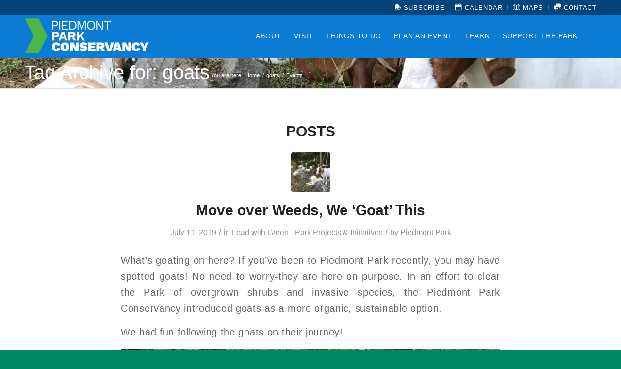

--- FILE ---
content_type: text/html; charset=UTF-8
request_url: https://piedmontpark.org/tag/goats/
body_size: 43938
content:
<!DOCTYPE html><html lang="en-US" class="html_stretched responsive av-preloader-disabled  html_header_top html_logo_left html_main_nav_header html_menu_right html_slim html_header_sticky html_header_shrinking_disabled html_header_topbar_active html_mobile_menu_phone html_header_searchicon_disabled html_content_align_center html_header_unstick_top_disabled html_header_stretch_disabled html_av-submenu-hidden html_av-submenu-display-click html_av-overlay-side html_av-overlay-side-classic html_av-submenu-noclone html_entry_id_5237 av-cookies-no-cookie-consent av-no-preview av-default-lightbox html_text_menu_active av-mobile-menu-switch-default"><head><script data-no-optimize="1">var litespeed_docref=sessionStorage.getItem("litespeed_docref");litespeed_docref&&(Object.defineProperty(document,"referrer",{get:function(){return litespeed_docref}}),sessionStorage.removeItem("litespeed_docref"));</script> <meta charset="UTF-8" /><meta name="viewport" content="width=device-width, initial-scale=1"><meta name='robots' content='index, follow, max-image-preview:large, max-snippet:-1, max-video-preview:-1' /> <script data-no-defer="1" data-ezscrex="false" data-cfasync="false" data-pagespeed-no-defer data-cookieconsent="ignore">var ctPublicFunctions = {"_ajax_nonce":"ee6029ea33","_rest_nonce":"2efb3405ef","_ajax_url":"\/wp-admin\/admin-ajax.php","_rest_url":"https:\/\/piedmontpark.org\/wp-json\/","data__cookies_type":"alternative","data__ajax_type":"rest","data__bot_detector_enabled":"0","data__frontend_data_log_enabled":1,"cookiePrefix":"","wprocket_detected":false,"host_url":"piedmontpark.org","text__ee_click_to_select":"Click to select the whole data","text__ee_original_email":"The complete one is","text__ee_got_it":"Got it","text__ee_blocked":"Blocked","text__ee_cannot_connect":"Cannot connect","text__ee_cannot_decode":"Can not decode email. Unknown reason","text__ee_email_decoder":"CleanTalk email decoder","text__ee_wait_for_decoding":"The magic is on the way!","text__ee_decoding_process":"Please wait a few seconds while we decode the contact data."}</script> <script data-no-defer="1" data-ezscrex="false" data-cfasync="false" data-pagespeed-no-defer data-cookieconsent="ignore">var ctPublic = {"_ajax_nonce":"ee6029ea33","settings__forms__check_internal":"0","settings__forms__check_external":"0","settings__forms__force_protection":"0","settings__forms__search_test":"1","settings__forms__wc_add_to_cart":"0","settings__data__bot_detector_enabled":"0","settings__sfw__anti_crawler":0,"blog_home":"https:\/\/piedmontpark.org\/","pixel__setting":"3","pixel__enabled":true,"pixel__url":"https:\/\/moderate9-v4.cleantalk.org\/pixel\/8837bbe7360b1cc66570e5684459cdac.gif","data__email_check_before_post":"1","data__email_check_exist_post":"0","data__cookies_type":"alternative","data__key_is_ok":true,"data__visible_fields_required":true,"wl_brandname":"Anti-Spam by CleanTalk","wl_brandname_short":"CleanTalk","ct_checkjs_key":"7d7a71e544d06d7ae1fa5a66dde2e2574bd5e0ac3abc5b42ee6550df63ae0e02","emailEncoderPassKey":"3f37d3f47c4bc19a16e44dd15847bb98","bot_detector_forms_excluded":"W10=","advancedCacheExists":false,"varnishCacheExists":false,"wc_ajax_add_to_cart":false}</script> <title>goats Archives - Piedmont Park Conservancy, Inc.</title><link rel="canonical" href="https://piedmontpark.org/tag/goats/" /><meta property="og:locale" content="en_US" /><meta property="og:type" content="article" /><meta property="og:title" content="goats Archives - Piedmont Park Conservancy, Inc." /><meta property="og:url" content="https://piedmontpark.org/tag/goats/" /><meta property="og:site_name" content="Piedmont Park Conservancy, Inc." /><meta property="og:image" content="https://piedmontpark.org/wp-content/uploads/2017/10/piedmont-park-conservancy.jpg" /><meta property="og:image:width" content="1200" /><meta property="og:image:height" content="630" /><meta property="og:image:type" content="image/jpeg" /><meta name="twitter:card" content="summary_large_image" /> <script type="application/ld+json" class="yoast-schema-graph">{"@context":"https://schema.org","@graph":[{"@type":"CollectionPage","@id":"https://piedmontpark.org/tag/goats/","url":"https://piedmontpark.org/tag/goats/","name":"goats Archives - Piedmont Park Conservancy, Inc.","isPartOf":{"@id":"https://piedmontpark.org/#website"},"primaryImageOfPage":{"@id":"https://piedmontpark.org/tag/goats/#primaryimage"},"image":{"@id":"https://piedmontpark.org/tag/goats/#primaryimage"},"thumbnailUrl":"https://piedmontpark.org/wp-content/uploads/2019/07/IMG_5909.jpg","breadcrumb":{"@id":"https://piedmontpark.org/tag/goats/#breadcrumb"},"inLanguage":"en-US"},{"@type":"ImageObject","inLanguage":"en-US","@id":"https://piedmontpark.org/tag/goats/#primaryimage","url":"https://piedmontpark.org/wp-content/uploads/2019/07/IMG_5909.jpg","contentUrl":"https://piedmontpark.org/wp-content/uploads/2019/07/IMG_5909.jpg","width":3024,"height":3024},{"@type":"BreadcrumbList","@id":"https://piedmontpark.org/tag/goats/#breadcrumb","itemListElement":[{"@type":"ListItem","position":1,"name":"Home","item":"https://piedmontpark.org/home/"},{"@type":"ListItem","position":2,"name":"goats"}]},{"@type":"WebSite","@id":"https://piedmontpark.org/#website","url":"https://piedmontpark.org/","name":"Piedmont Park Conservancy, Inc.","description":"","potentialAction":[{"@type":"SearchAction","target":{"@type":"EntryPoint","urlTemplate":"https://piedmontpark.org/?s={search_term_string}"},"query-input":{"@type":"PropertyValueSpecification","valueRequired":true,"valueName":"search_term_string"}}],"inLanguage":"en-US"},{"@type":"Event","name":"Polar Opposite Peachtree","description":"0EVENT DESCRIPTION: Atlanta Track Club is excited to announce a brand new event taking place in early 2025: the Atlanta Journal-Constitution Polar Opposite Peachtree Road Race! Experience the race like [&hellip;]","url":"https://piedmontpark.org/event/polar-opposite-peachtree/","eventAttendanceMode":"https://schema.org/OfflineEventAttendanceMode","eventStatus":"https://schema.org/EventScheduled","startDate":"2026-01-03T09:00:00-05:00","endDate":"2026-01-03T10:30:00-05:00","@id":"https://piedmontpark.org/event/polar-opposite-peachtree/#event"},{"@type":"Event","name":"Weekly Walking Club","description":"Join the Conservancy and fellow park fans for a weekly group walk in Piedmont Park! Every Tuesday, we host a 45-minute walk on Tuesdays at 10am. Each walk will feature different [&hellip;]","url":"https://piedmontpark.org/event/weekly-walking-club-3/2026-01-06/","eventAttendanceMode":"https://schema.org/OfflineEventAttendanceMode","eventStatus":"https://schema.org/EventScheduled","startDate":"2026-01-06T10:00:00-05:00","endDate":"2026-01-06T10:45:00-05:00","location":{"@type":"Place","name":"Dockside","description":"","url":"https://piedmontpark.org/venue/dockside/","address":{"@type":"PostalAddress","addressLocality":"Atlanta","addressRegion":"GA","postalCode":"30357","addressCountry":"United States"},"telephone":"404.875.7275","sameAs":"https://piedmontpark.org"},"@id":"https://piedmontpark.org/event/weekly-walking-club-3/2026-01-06/#event"},{"@type":"Event","name":"Weekly Walking Club","description":"Join the Conservancy and fellow park fans for a weekly group walk in Piedmont Park! Every Tuesday, we host a 45-minute walk on Tuesdays at 10am. Each walk will feature different [&hellip;]","url":"https://piedmontpark.org/event/weekly-walking-club-3/2026-01-13/","eventAttendanceMode":"https://schema.org/OfflineEventAttendanceMode","eventStatus":"https://schema.org/EventScheduled","startDate":"2026-01-13T10:00:00-05:00","endDate":"2026-01-13T10:45:00-05:00","location":{"@type":"Place","name":"Dockside","description":"","url":"https://piedmontpark.org/venue/dockside/","address":{"@type":"PostalAddress","addressLocality":"Atlanta","addressRegion":"GA","postalCode":"30357","addressCountry":"United States"},"telephone":"404.875.7275","sameAs":"https://piedmontpark.org"},"@id":"https://piedmontpark.org/event/weekly-walking-club-3/2026-01-13/#event"},{"@type":"Event","name":"Community Craft Night – Vision Board (FREE EVENT)","description":"Jan 13 | 6:00 pm – 9:00 pm Start the year with vision boards and build a map for everything you want to grow, with special support from Heather Baker of Paper [&hellip;]","url":"https://piedmontpark.org/event/community-craft-night-vision-board/","eventAttendanceMode":"https://schema.org/OfflineEventAttendanceMode","eventStatus":"https://schema.org/EventScheduled","startDate":"2026-01-13T18:00:00-05:00","endDate":"2026-01-13T21:00:00-05:00","@id":"https://piedmontpark.org/event/community-craft-night-vision-board/#event"},{"@type":"Event","name":"Connect and Learn: Classic Game Night (FREE EVENT)","description":"Jan 14 | 6:00 pm -8:00pm Step into a welcoming evening of strategy, learning, and community connection. This free, two-hour program at the Community Center invites participants of all experience [&hellip;]","url":"https://piedmontpark.org/event/connect-and-learn-classic-game-night/","eventAttendanceMode":"https://schema.org/OfflineEventAttendanceMode","eventStatus":"https://schema.org/EventScheduled","startDate":"2026-01-14T18:00:00-05:00","endDate":"2026-01-14T20:00:00-05:00","@id":"https://piedmontpark.org/event/connect-and-learn-classic-game-night/#event"},{"@type":"Event","name":"Figure Drawing &#8211; 1/15","description":"Join Piedmont Park Conservancy as we host monthly Figure Drawing Sessions! We will start at 7PM and end at 9PM.Practice your creativity with Piedmont Park Conservancy during our monthly Figure [&hellip;]","url":"https://piedmontpark.org/event/figure-drawing-1-15/","eventAttendanceMode":"https://schema.org/OfflineEventAttendanceMode","eventStatus":"https://schema.org/EventScheduled","startDate":"2026-01-15T19:00:00-05:00","endDate":"2026-01-15T21:00:00-05:00","@id":"https://piedmontpark.org/event/figure-drawing-1-15/#event"},{"@type":"Event","name":"Weekly Walking Club","description":"Join the Conservancy and fellow park fans for a weekly group walk in Piedmont Park! Every Tuesday, we host a 45-minute walk on Tuesdays at 10am. Each walk will feature different [&hellip;]","url":"https://piedmontpark.org/event/weekly-walking-club-3/2026-01-20/","eventAttendanceMode":"https://schema.org/OfflineEventAttendanceMode","eventStatus":"https://schema.org/EventScheduled","startDate":"2026-01-20T10:00:00-05:00","endDate":"2026-01-20T10:45:00-05:00","location":{"@type":"Place","name":"Dockside","description":"","url":"https://piedmontpark.org/venue/dockside/","address":{"@type":"PostalAddress","addressLocality":"Atlanta","addressRegion":"GA","postalCode":"30357","addressCountry":"United States"},"telephone":"404.875.7275","sameAs":"https://piedmontpark.org"},"@id":"https://piedmontpark.org/event/weekly-walking-club-3/2026-01-20/#event"},{"@type":"Event","name":"Zero-Proof Garden Mixology","description":"Kick off the new year with a fresh take on wellness and creativity. In this hands-on Conservancy workshop, participants use Georgia’s winter produce to create balanced, alcohol-free drinks. Staff will [&hellip;]","url":"https://piedmontpark.org/event/zero-proof-garden-mixology/","eventAttendanceMode":"https://schema.org/OfflineEventAttendanceMode","eventStatus":"https://schema.org/EventScheduled","startDate":"2026-01-21T18:15:00-05:00","endDate":"2026-01-21T20:15:00-05:00","@id":"https://piedmontpark.org/event/zero-proof-garden-mixology/#event"},{"@type":"Event","name":"Mushroom Growing Workshop","description":"Come join us as we inoculate hardwood logs with oyster mushroom spawn. This technique is used to produce various kinds of mushrooms commercially or at home. Participants can expect to [&hellip;]","url":"https://piedmontpark.org/event/mushroom-growing-workshop-4/","eventAttendanceMode":"https://schema.org/OfflineEventAttendanceMode","eventStatus":"https://schema.org/EventScheduled","startDate":"2026-01-22T18:00:00-05:00","endDate":"2026-01-22T20:00:00-05:00","@id":"https://piedmontpark.org/event/mushroom-growing-workshop-4/#event"},{"@type":"Event","name":"Piedmont Passions: Urban Birding (FREE EVENT)","description":"Jan 24 | 8:30 am – 10:30 am Piedmont Passions is a free community series created for both curious newcomers and dedicated hobbyists. Every program invites folks to learn something [&hellip;]","url":"https://piedmontpark.org/event/piedmont-passions-urban-birding-free-event/","eventAttendanceMode":"https://schema.org/OfflineEventAttendanceMode","eventStatus":"https://schema.org/EventScheduled","startDate":"2026-01-24T08:30:00-05:00","endDate":"2026-01-24T10:30:00-05:00","@id":"https://piedmontpark.org/event/piedmont-passions-urban-birding-free-event/#event"},{"@type":"Event","name":"Weekly Walking Club","description":"Join the Conservancy and fellow park fans for a weekly group walk in Piedmont Park! Every Tuesday, we host a 45-minute walk on Tuesdays at 10am. Each walk will feature different [&hellip;]","url":"https://piedmontpark.org/event/weekly-walking-club-3/2026-01-27/","eventAttendanceMode":"https://schema.org/OfflineEventAttendanceMode","eventStatus":"https://schema.org/EventScheduled","startDate":"2026-01-27T10:00:00-05:00","endDate":"2026-01-27T10:45:00-05:00","location":{"@type":"Place","name":"Dockside","description":"","url":"https://piedmontpark.org/venue/dockside/","address":{"@type":"PostalAddress","addressLocality":"Atlanta","addressRegion":"GA","postalCode":"30357","addressCountry":"United States"},"telephone":"404.875.7275","sameAs":"https://piedmontpark.org"},"@id":"https://piedmontpark.org/event/weekly-walking-club-3/2026-01-27/#event"},{"@type":"Event","name":"Crochet Workshop 1.5 &#8211; Patterns","description":"Let&#8217;s level up our crochet skills! During this 2 hour long program participants will expand on their knowledge. In this Pattern Workshop you can expect discussions around new patterns, starting/stopping [&hellip;]","url":"https://piedmontpark.org/event/crochet-workshop-1-5-patterns/","eventAttendanceMode":"https://schema.org/OfflineEventAttendanceMode","eventStatus":"https://schema.org/EventScheduled","startDate":"2026-01-27T17:30:00-05:00","endDate":"2026-01-27T19:30:00-05:00","@id":"https://piedmontpark.org/event/crochet-workshop-1-5-patterns/#event"}]}</script> <link rel="alternate" type="application/rss+xml" title="Piedmont Park Conservancy, Inc. &raquo; Feed" href="https://piedmontpark.org/feed/" /><link rel="alternate" type="application/rss+xml" title="Piedmont Park Conservancy, Inc. &raquo; Comments Feed" href="https://piedmontpark.org/comments/feed/" /><link rel="alternate" type="text/calendar" title="Piedmont Park Conservancy, Inc. &raquo; iCal Feed" href="https://piedmontpark.org/calendar/?ical=1" /><link rel="alternate" type="application/rss+xml" title="Piedmont Park Conservancy, Inc. &raquo; goats Tag Feed" href="https://piedmontpark.org/tag/goats/feed/" /> <script type="litespeed/javascript">(function(){var html=document.getElementsByTagName('html')[0];var cookie_check=html.className.indexOf('av-cookies-needs-opt-in')>=0||html.className.indexOf('av-cookies-can-opt-out')>=0;var allow_continue=!0;var silent_accept_cookie=html.className.indexOf('av-cookies-user-silent-accept')>=0;if(cookie_check&&!silent_accept_cookie){if(!document.cookie.match(/aviaCookieConsent/)||html.className.indexOf('av-cookies-session-refused')>=0){allow_continue=!1}else{if(!document.cookie.match(/aviaPrivacyRefuseCookiesHideBar/)){allow_continue=!1}else if(!document.cookie.match(/aviaPrivacyEssentialCookiesEnabled/)){allow_continue=!1}else if(document.cookie.match(/aviaPrivacyGoogleWebfontsDisabled/)){allow_continue=!1}}}
if(allow_continue){var f=document.createElement('link');f.type='text/css';f.rel='stylesheet';f.href='https://fonts.googleapis.com/css?family=Open+Sans:400,600&display=auto';f.id='avia-google-webfont';document.getElementsByTagName('head')[0].appendChild(f)}})()</script> <script type="litespeed/javascript">function cpLoadCSS(e,t,n){"use strict";var i=window.document.createElement("link"),o=t||window.document.getElementsByTagName("script")[0];return i.rel="stylesheet",i.href=e,i.media="only x",o.parentNode.insertBefore(i,o),setTimeout(function(){i.media=n||"all"}),i}</script><style>.cp-popup-container .cpro-overlay,.cp-popup-container .cp-popup-wrapper{opacity:0;visibility:hidden;display:none}</style><style id='wp-img-auto-sizes-contain-inline-css' type='text/css'>img:is([sizes=auto i],[sizes^="auto," i]){contain-intrinsic-size:3000px 1500px}
/*# sourceURL=wp-img-auto-sizes-contain-inline-css */</style><style id="litespeed-ccss">:root{--tec-grid-gutter:48px;--tec-grid-gutter-negative:calc(var(--tec-grid-gutter)*-1);--tec-grid-gutter-half:calc(var(--tec-grid-gutter)/2);--tec-grid-gutter-half-negative:calc(var(--tec-grid-gutter-half)*-1);--tec-grid-gutter-small:42px;--tec-grid-gutter-small-negative:calc(var(--tec-grid-gutter-small)*-1);--tec-grid-gutter-small-half:calc(var(--tec-grid-gutter-small)/2);--tec-grid-gutter-small-half-negative:calc(var(--tec-grid-gutter-small-half)*-1);--tec-grid-gutter-page:42px;--tec-grid-gutter-page-small:19.5px;--tec-grid-width-default:1176px;--tec-grid-width-min:320px;--tec-grid-width:calc(var(--tec-grid-width-default) + var(--tec-grid-gutter-page)*2);--tec-grid-width-1-of-2:50%;--tec-grid-width-1-of-3:33.333%;--tec-grid-width-1-of-4:25%;--tec-grid-width-1-of-5:20%;--tec-grid-width-1-of-7:14.285%;--tec-grid-width-1-of-8:12.5%;--tec-grid-width-1-of-9:11.111%;--tec-spacer-0:4px;--tec-spacer-1:8px;--tec-spacer-2:12px;--tec-spacer-3:16px;--tec-spacer-4:20px;--tec-spacer-5:24px;--tec-spacer-6:28px;--tec-spacer-7:32px;--tec-spacer-8:40px;--tec-spacer-9:48px;--tec-spacer-10:56px;--tec-spacer-11:64px;--tec-spacer-12:80px;--tec-spacer-13:96px;--tec-spacer-14:160px;--tec-z-index-spinner-container:100;--tec-z-index-views-selector:30;--tec-z-index-dropdown:30;--tec-z-index-events-bar-button:20;--tec-z-index-search:10;--tec-z-index-filters:9;--tec-z-index-scroller:7;--tec-z-index-week-event-hover:5;--tec-z-index-map-event-hover:5;--tec-z-index-map-event-hover-actions:6;--tec-z-index-multiday-event:5;--tec-z-index-multiday-event-bar:2;--tec-color-text-primary:#141827;--tec-color-text-primary-light:rgba(20,24,39,.62);--tec-color-text-secondary:#5d5d5d;--tec-color-text-disabled:#d5d5d5;--tec-color-text-events-title:var(--tec-color-text-primary);--tec-color-text-event-title:var(--tec-color-text-events-title);--tec-color-text-event-date:var(--tec-color-text-primary);--tec-color-text-secondary-event-date:var(--tec-color-text-secondary);--tec-color-icon-primary:#5d5d5d;--tec-color-icon-primary-alt:#757575;--tec-color-icon-secondary:#bababa;--tec-color-icon-active:#141827;--tec-color-icon-disabled:#d5d5d5;--tec-color-icon-focus:#334aff;--tec-color-icon-error:#da394d;--tec-color-event-icon:#141827;--tec-color-event-icon-hover:#334aff;--tec-color-accent-primary:#334aff;--tec-color-accent-primary-hover:rgba(51,74,255,.8);--tec-color-accent-primary-active:rgba(51,74,255,.9);--tec-color-accent-primary-background:rgba(51,74,255,.07);--tec-color-accent-secondary:#141827;--tec-color-accent-secondary-hover:rgba(20,24,39,.8);--tec-color-accent-secondary-active:rgba(20,24,39,.9);--tec-color-accent-secondary-background:rgba(20,24,39,.07);--tec-color-button-primary:var(--tec-color-accent-primary);--tec-color-button-primary-hover:var(--tec-color-accent-primary-hover);--tec-color-button-primary-active:var(--tec-color-accent-primary-active);--tec-color-button-primary-background:var(--tec-color-accent-primary-background);--tec-color-button-secondary:var(--tec-color-accent-secondary);--tec-color-button-secondary-hover:var(--tec-color-accent-secondary-hover);--tec-color-button-secondary-active:var(--tec-color-accent-secondary-active);--tec-color-button-secondary-background:var(--tec-color-accent-secondary-background);--tec-color-link-primary:var(--tec-color-text-primary);--tec-color-link-accent:var(--tec-color-accent-primary);--tec-color-link-accent-hover:rgba(51,74,255,.8);--tec-color-border-default:#d5d5d5;--tec-color-border-secondary:#e4e4e4;--tec-color-border-tertiary:#7d7d7d;--tec-color-border-hover:#5d5d5d;--tec-color-border-active:#141827;--tec-color-background:#fff;--tec-color-background-events:transparent;--tec-color-background-transparent:hsla(0,0%,100%,.6);--tec-color-background-secondary:#f7f6f6;--tec-color-background-messages:rgba(20,24,39,.07);--tec-color-background-secondary-hover:#f0eeee;--tec-color-background-error:rgba(218,57,77,.08);--tec-color-box-shadow:rgba(0,0,0,.14);--tec-color-box-shadow-secondary:rgba(0,0,0,.1);--tec-color-scroll-track:rgba(0,0,0,.25);--tec-color-scroll-bar:rgba(0,0,0,.5);--tec-color-background-primary-multiday:rgba(51,74,255,.24);--tec-color-background-primary-multiday-hover:rgba(51,74,255,.34);--tec-color-background-secondary-multiday:rgba(20,24,39,.24);--tec-color-background-secondary-multiday-hover:rgba(20,24,39,.34);--tec-color-accent-primary-week-event:rgba(51,74,255,.1);--tec-color-accent-primary-week-event-hover:rgba(51,74,255,.2);--tec-color-accent-primary-week-event-featured:rgba(51,74,255,.04);--tec-color-accent-primary-week-event-featured-hover:rgba(51,74,255,.14);--tec-color-background-secondary-datepicker:var(--tec-color-background-secondary);--tec-color-accent-primary-background-datepicker:var(--tec-color-accent-primary-background)}.tribe-common{-webkit-font-smoothing:antialiased;-moz-osx-font-smoothing:grayscale;font-smoothing:antialiased}.tribe-common *{box-sizing:border-box}.tribe-common header,.tribe-common nav{display:block}.tribe-common svg:not(:root){overflow:hidden}.tribe-common template{display:none}.tribe-common button,.tribe-common input{box-sizing:border-box;margin:0}.tribe-common button,.tribe-common input[type=submit]{overflow:visible}.tribe-common button::-moz-focus-inner,.tribe-common input::-moz-focus-inner{border:0;padding:0}.tribe-common a,.tribe-common div,.tribe-common form,.tribe-common h1,.tribe-common h2,.tribe-common h3,.tribe-common header,.tribe-common label,.tribe-common li,.tribe-common nav,.tribe-common ol,.tribe-common p,.tribe-common span,.tribe-common time,.tribe-common ul{border:0;margin:0;padding:0}.tribe-common ol,.tribe-common ul{list-style:none}#top .main_color .tribe-common form,#top .main_color .tribe-common input{margin:0}.tribe-common .tribe-common-form-control-text__label{border:0;clip:rect(0 0 0 0);height:1px;margin:-1px;overflow:hidden;padding:0;position:absolute;width:1px}.tribe-common .tribe-common-form-control-text__input{height:auto;padding:var(--tec-spacer-2) var(--tec-spacer-6) var(--tec-spacer-2) 0;width:100%}#top .main_color .tribe-common .tribe-common-form-control-text__input{padding:var(--tec-spacer-2) var(--tec-spacer-6) var(--tec-spacer-2) 0;width:100%}.tribe-common button{padding:0}.tribe-common .tribe-common-l-container{margin-left:auto;margin-right:auto;max-width:var(--tec-grid-width);padding-left:var(--tec-grid-gutter-page-small);padding-right:var(--tec-grid-gutter-page-small);width:100%}.tribe-common .tribe-common-a11y-hidden{display:none!important;visibility:hidden}.tribe-common .tribe-common-a11y-visual-hide{border:0;clip:rect(0 0 0 0);height:1px;margin:-1px;overflow:hidden;padding:0;position:absolute;width:1px}.tribe-common .tribe-common-c-btn-border{padding:11px 20px;width:100%}.tribe-common .tribe-common-c-btn-border-small,.tribe-common a.tribe-common-c-btn-border-small{padding:14px 20px;width:100%}.tribe-common .tribe-common-c-btn-icon:before{background-repeat:no-repeat;background-size:contain;content:"";display:block}.tribe-common .tribe-common-c-btn-icon--caret-left .tribe-common-c-btn-icon__icon-svg,.tribe-common .tribe-common-c-btn-icon--caret-right .tribe-common-c-btn-icon__icon-svg{width:11px}.tribe-common .tribe-common-c-btn-icon--caret-left .tribe-common-c-btn-icon__icon-svg path,.tribe-common .tribe-common-c-btn-icon--caret-right .tribe-common-c-btn-icon__icon-svg path{fill:currentColor}.tribe-common .tribe-common-c-btn{padding:11px 20px;width:100%}.tribe-common .tribe-common-c-loader{display:flex;padding-top:calc(var(--tec-spacer-11)*3)}.tribe-common .tribe-common-c-loader__dot{width:15px}.tribe-common .tribe-common-c-loader__dot:not(:first-of-type){margin-left:8px}.tribe-common .tribe-common-c-loader__dot circle{fill:currentColor}.tribe-common .tribe-common-c-svgicon--search{width:16px}.tribe-common .tribe-common-c-svgicon--day,.tribe-common .tribe-common-c-svgicon--month,.tribe-common .tribe-common-c-svgicon--photo,.tribe-common .tribe-common-c-svgicon--week{height:100%;width:100%}.tribe-common .tribe-common-c-svgicon--messages-not-found g{fill:none}.tribe-common .tribe-common-c-svgicon--messages-not-found{width:22px}.tribe-common .tribe-common-c-svgicon--messages-not-found path{stroke:currentColor}.tribe-common .tribe-common-c-svgicon__svg-fill{fill:currentColor}.tribe-common .tribe-common-c-svgicon__svg-stroke{stroke:currentColor}.tribe-events-view{position:relative;width:100%}.tribe-events .tribe-events-l-container{min-height:600px;padding-bottom:var(--tec-spacer-12);padding-top:var(--tec-spacer-11)}.tribe-events .tribe-events-c-breadcrumbs{margin-bottom:var(--tec-spacer-5);width:100%}.tribe-events .tribe-events-c-breadcrumbs__list{display:flex;flex-wrap:wrap}.tribe-events .tribe-events-c-breadcrumbs__list-item{align-items:center;display:inline-flex}.tribe-events .tribe-events-c-breadcrumbs__list-item a.tribe-events-c-breadcrumbs__list-item-link{position:relative;bottom:-1px}.tribe-events .tribe-events-c-breadcrumbs__list-item:last-child .tribe-events-c-breadcrumbs__list-item-icon-svg{display:none}.tribe-events .tribe-events-c-breadcrumbs__list-item-icon-svg{display:inline-block;height:8px;margin:0 var(--tec-spacer-0);width:8px}.tribe-events .tribe-events-c-breadcrumbs__list-item-icon-svg path{fill:currentColor}.tribe-events .tribe-events-c-events-bar{display:flex}.tribe-events .tribe-events-c-events-bar__views{display:flex;flex:none;justify-content:center}.tribe-events .tribe-events-c-events-bar__search-container{display:none;left:0;padding:var(--tec-spacer-1) var(--tec-grid-gutter-small-half) var(--tec-spacer-2);position:absolute;right:0;top:calc(100% - var(--tec-spacer-1));z-index:var(--tec-z-index-dropdown)}.tribe-events .tribe-events-c-events-bar__search-form{width:100%}.tribe-events .tribe-events-c-events-bar__search-button{display:inline-block;margin-right:var(--tec-spacer-1);padding:var(--tec-spacer-0);position:relative}.tribe-events .tribe-events-c-events-bar__search-button-icon-svg{width:21px}.tribe-events .tribe-events-c-events-bar__search-button-icon-svg path{fill:currentColor}.tribe-events .tribe-events-header__title{width:100%}.tribe-events .tribe-events-header__title h1.tribe-events-header__title-text{font-size:var(--tec-font-size-7);line-height:var(--tec-line-height-1)}.tribe-events .tribe-events-c-subscribe-dropdown__container{display:flex;flex-flow:column;justify-content:flex-end}.tribe-events .tribe-events-c-subscribe-dropdown{font-size:var(--tec-font-size-2);margin:var(--tec-spacer-7) 0}.tribe-events .tribe-events-c-subscribe-dropdown .tribe-events-c-subscribe-dropdown__button{position:relative}.tribe-events .tribe-events-c-subscribe-dropdown .tribe-events-c-subscribe-dropdown__content{display:none}.tribe-events .tribe-events-c-subscribe-dropdown .tribe-events-c-subscribe-dropdown__list{list-style:none;padding:var(--tec-spacer-1);transform:translateY(var(--tec-spacer-1));width:auto;z-index:var(--tec-z-index-dropdown)}.tribe-events .tribe-events-c-subscribe-dropdown .tribe-events-c-subscribe-dropdown__list-item{border-radius:var(--tec-border-radius-default);padding:var(--tec-spacer-0);text-align:left}.tribe-events .tribe-events-c-subscribe-dropdown .tribe-events-c-subscribe-dropdown__list-item a{display:inline-block;padding:0 var(--tec-spacer-3);width:100%}.tribe-events .tribe-events-view-loader{align-items:flex-start;background-color:var(--tec-color-background-transparent);bottom:0;display:flex;justify-content:center;left:0;position:absolute;right:0;top:0;z-index:var(--tec-z-index-spinner-container)}.tribe-events .tribe-events-c-messages{display:flex;flex-direction:column}.tribe-events .tribe-events-c-messages__message{align-items:center;display:flex;padding:var(--tec-spacer-2);width:100%}.tribe-events .tribe-events-c-nav{padding-top:var(--tec-spacer-4)}.tribe-events .tribe-events-c-nav__list{display:flex;flex-wrap:wrap;justify-content:space-between;width:100%}.tribe-events .tribe-events-c-nav__list-item{display:flex;width:33.33%}.tribe-events .tribe-events-c-nav__list-item--prev{justify-content:flex-start}.tribe-events .tribe-events-c-nav__list-item--next{justify-content:flex-end}.tribe-events .tribe-events-c-nav__list-item--today{justify-content:center}.tribe-events .tribe-events-c-nav__next,.tribe-events .tribe-events-c-nav__prev{align-items:center;display:flex;flex:none;flex-wrap:wrap;justify-content:center}.tribe-events .tribe-events-c-nav__next-icon-svg,.tribe-events .tribe-events-c-nav__prev-icon-svg{display:none}.tribe-events .tribe-events-c-search__input-control-icon-svg{display:none}.tribe-events .tribe-common-c-btn.tribe-events-c-search__button{margin-top:var(--tec-spacer-5)}.tribe-events .tribe-events-c-top-bar__nav-list{display:flex}.tribe-events .tribe-events-c-top-bar__nav-list-item{flex:none;padding-right:15px}.tribe-events .tribe-events-c-top-bar__nav-list-item>*{vertical-align:middle}.tribe-events .tribe-events-c-top-bar__nav-link{display:block;line-height:0}.tribe-events .tribe-events-c-top-bar__nav-link-icon-svg{height:19px;width:11px}.tribe-events .tribe-events-c-top-bar__datepicker{flex:auto;position:relative}.tribe-events .tribe-events-c-top-bar__datepicker-button{align-items:center;display:flex;flex:none}.tribe-events .tribe-events-c-top-bar__datepicker-button-icon-svg{display:none}.tribe-events .tribe-events-c-top-bar__datepicker-container{bottom:0;left:0;max-width:calc(100% + 29px);position:absolute;width:363px}.tribe-events .tribe-events-header--has-event-search .tribe-events-c-top-bar__datepicker-container{max-width:calc(100% + 66px)}#top .main_color .tribe-events .tribe-events-c-top-bar__datepicker-input{border:0;clip:rect(0 0 0 0);height:1px;margin:-1px;overflow:hidden;padding:0;position:absolute;width:1px}.tribe-events .tribe-events-c-view-selector{position:relative;width:29px}.tribe-events .tribe-events-c-view-selector--labels .tribe-events-c-view-selector__list-item--active{display:none}.tribe-events .tribe-events-c-view-selector__button{align-items:center;display:flex;padding:var(--tec-spacer-0);position:relative;width:100%}.tribe-events .tribe-events-c-view-selector__button-icon{display:block;height:21px;width:21px}.tribe-events .tribe-events-c-view-selector__button-icon-caret-svg{display:none}.tribe-events .tribe-events-c-view-selector__content{display:none;padding:var(--tec-spacer-2) calc(var(--tec-spacer-2)/2);position:absolute;right:0;top:100%;transform:translateY(var(--tec-spacer-3));z-index:var(--tec-z-index-dropdown)}.tribe-events .tribe-events-c-view-selector__list-item-link{align-items:center;display:flex;padding:var(--tec-spacer-1) var(--tec-spacer-5) var(--tec-spacer-1) var(--tec-spacer-2)}.tribe-events .tribe-events-c-view-selector__list-item-icon{flex:none;height:18px;margin-right:12px;width:18px}.tribe-events .tribe-events-c-view-selector__list-item-text{flex:auto}.tribe-events .tribe-events-header{align-items:center;display:flex;flex-direction:row-reverse;flex-wrap:wrap;justify-content:space-between;margin:0 calc(var(--tec-grid-gutter-page-small)*-1);padding:0 var(--tec-grid-gutter-page-small) var(--tec-spacer-3);position:relative}.tribe-events .tribe-events-header__messages{margin-bottom:var(--tec-spacer-3);width:100%}.tribe-events .tribe-events-header__messages.tribe-events-header__messages--mobile{margin-top:10px}.tribe-events .tribe-events-header__messages:not(.tribe-events-header__messages--mobile){display:none}.tribe-events .tribe-events-header__events-bar{flex:none}.tribe-events .tribe-events-header__top-bar{flex:auto}.tribe-events .tribe-events-calendar-list-nav{padding-top:var(--tec-spacer-5)}:root{--tec-border-radius-default:4px;--tec-border-width-week-event:2px;--tec-box-shadow-default:0 2px 5px 0 var(--tec-color-box-shadow);--tec-box-shadow-tooltip:0 2px 12px 0 var(--tec-color-box-shadow);--tec-box-shadow-card:0 1px 6px 2px var(--tec-color-box-shadow);--tec-box-shadow-multiday:16px 6px 6px -2px var(--tec-color-box-shadow-secondary);--tec-form-color-background:var(--tec-color-background);--tec-form-color-border-default:var(--tec-color-text-primary);--tec-form-color-border-active:var(--tec-color-accent-secondary);--tec-form-color-border-secondary:var(--tec-color-border-tertiary);--tec-form-color-accent-primary:var(--tec-color-accent-primary);--tec-form-box-shadow-default:var(--tec-box-shadow-default);--tec-opacity-background:.07;--tec-opacity-select-highlighted:.3;--tec-opacity-icon-hover:.8;--tec-opacity-icon-active:.9;--tec-opacity-default:1;--tec-font-family-sans-serif:"Helvetica Neue",Helvetica,-apple-system,BlinkMacSystemFont,Roboto,Arial,sans-serif;--tec-font-weight-regular:400;--tec-font-weight-bold:700;--tec-font-size-0:11px;--tec-font-size-1:12px;--tec-font-size-2:14px;--tec-font-size-3:16px;--tec-font-size-4:18px;--tec-font-size-5:20px;--tec-font-size-6:22px;--tec-font-size-7:24px;--tec-font-size-8:28px;--tec-font-size-9:32px;--tec-font-size-10:42px;--tec-line-height-0:1.38;--tec-line-height-1:1.42;--tec-line-height-2:1.5;--tec-line-height-3:1.62}.tribe-common a{background-color:transparent;-webkit-text-decoration-skip:objects}.tribe-common button,.tribe-common input[type=email],.tribe-common input[type=submit],.tribe-common input[type=text]{appearance:none}.tribe-common button,.tribe-common input{color:inherit;font:inherit;-webkit-font-smoothing:antialiased;line-height:normal}.tribe-common button,.tribe-common input{border-radius:0;outline:0}.tribe-common h1,.tribe-common h2,.tribe-common h3,.tribe-common p{font-weight:400;text-rendering:optimizeLegibility}#top .main_color .tribe-common button[disabled]{opacity:1}.tribe-common .tribe-common-form-control-text__input{font-size:var(--tec-font-size-3);border:0;border-bottom:1px solid var(--tec-color-border-default)}.tribe-common .tribe-common-form-control-text__input{color:var(--tec-color-text-primary);font-family:var(--tec-font-family-sans-serif);line-height:var(--tec-line-height-3);font-weight:var(--tec-font-weight-regular)}#top .main_color .tribe-common .tribe-common-form-control-text__input{color:var(--tec-color-text-primary);font-family:var(--tec-font-family-sans-serif);font-size:var(--tec-font-size-3);line-height:var(--tec-line-height-3);font-weight:var(--tec-font-weight-regular);background:var(--tec-color-background);border:0;border-bottom:1px solid var(--tec-color-border-default)}.tribe-common a:not(.tribe-common-anchor--unstyle),.tribe-common a:not(.tribe-common-anchor--unstyle):visited{color:var(--tec-color-text-primary);outline:0;text-decoration:none}.tribe-common .tribe-common-anchor{border-bottom:2px solid transparent}.tribe-common .tribe-common-b2{color:var(--tec-color-text-primary);font-family:var(--tec-font-family-sans-serif);font-size:var(--tec-font-size-1);font-weight:var(--tec-font-weight-regular);line-height:var(--tec-line-height-0)}.tribe-common .tribe-common-h3{color:var(--tec-color-text-primary);font-family:var(--tec-font-family-sans-serif);font-weight:var(--tec-font-weight-bold);text-transform:none;font-size:var(--tec-font-size-6);line-height:var(--tec-line-height-2)}.tribe-common .tribe-common-h--alt{font-weight:var(--tec-font-weight-regular)}.tribe-common button{border:none}.tribe-common button{background-color:transparent;background-image:none}.tribe-common .tribe-common-c-btn-border{color:var(--tec-color-text-primary);font-family:var(--tec-font-family-sans-serif);font-size:var(--tec-font-size-2);line-height:var(--tec-line-height-3);font-weight:var(--tec-font-weight-regular);font-weight:var(--tec-font-weight-bold);background:0 0;border:0;border-radius:0;color:inherit;display:inline-block;height:auto;outline:none;padding:0;text-decoration:none;width:auto}.tribe-common .tribe-common-c-btn-border{background-color:var(--tec-color-background);border:1px solid var(--tec-color-accent-primary);border-radius:var(--tec-border-radius-default);text-align:center;color:var(--tec-color-button-primary);padding:11px 20px;width:100%}.tribe-common .tribe-common-c-btn-border-small,.tribe-common a.tribe-common-c-btn-border-small{color:var(--tec-color-text-primary);font-family:var(--tec-font-family-sans-serif);font-size:var(--tec-font-size-1);line-height:var(--tec-line-height-0);font-weight:var(--tec-font-weight-regular);background:0 0;border:0;border-radius:0;color:inherit;display:inline-block;height:auto;outline:none;padding:0;text-decoration:none;width:auto}.tribe-common .tribe-common-c-btn-border-small,.tribe-common a.tribe-common-c-btn-border-small{background-color:var(--tec-color-background);border:1px solid var(--tec-color-border-default);border-radius:var(--tec-border-radius-default);text-align:center}.tribe-common .tribe-common-c-btn-border-small,.tribe-common a.tribe-common-c-btn-border-small{color:var(--tec-color-text-secondary);padding:14px 20px;width:100%}.tribe-common .tribe-common-c-btn-icon{background:0 0;border:0;border-radius:0;color:inherit;display:inline-block;height:auto;outline:none;padding:0;text-decoration:none;width:auto}.tribe-common .tribe-common-c-btn-icon--caret-left:disabled .tribe-common-c-btn-icon__icon-svg path,.tribe-common .tribe-common-c-btn-icon--caret-right:disabled .tribe-common-c-btn-icon__icon-svg path{fill:var(--tec-color-icon-disabled)}.tribe-common .tribe-common-c-btn-icon--caret-left .tribe-common-c-btn-icon__icon-svg path,.tribe-common .tribe-common-c-btn-icon--caret-right .tribe-common-c-btn-icon__icon-svg path{fill:var(--tec-color-icon-secondary)}.tribe-common .tribe-common-c-btn,.tribe-common button.tribe-common-c-btn{color:var(--tec-color-text-primary);font-family:var(--tec-font-family-sans-serif);font-size:var(--tec-font-size-2);line-height:var(--tec-line-height-3);font-weight:var(--tec-font-weight-regular);font-weight:var(--tec-font-weight-bold);background:0 0;border:0;border-radius:0;color:inherit;display:inline-block;height:auto;outline:none;padding:0;text-decoration:none;width:auto}.tribe-common .tribe-common-c-btn,.tribe-common button.tribe-common-c-btn{border-radius:var(--tec-border-radius-default);color:var(--tec-color-background);text-align:center;background-color:var(--tec-color-button-primary);padding:11px 20px;width:100%}.tribe-common .tribe-common-c-btn,.tribe-common button.tribe-common-c-btn{background-image:none;border:0;border-radius:var(--tec-border-radius-default);box-shadow:none;color:var(--tec-color-background);font-style:normal;outline:none;text-decoration:none;text-shadow:none}.tribe-common .tribe-common-c-loader__dot circle{animation-direction:normal;animation-duration:2.24s;animation-iteration-count:infinite;animation-name:a;fill:currentColor;opacity:var(--tec-opacity-background)}.tribe-common .tribe-common-c-loader__dot--first circle{animation-delay:.45s}.tribe-common .tribe-common-c-loader__dot--second circle{animation-delay:1.05s}.tribe-common .tribe-common-c-loader__dot--third circle{animation-delay:1.35s}@keyframes a{50%{opacity:var(--tec-opacity-default)}}.tribe-common .tribe-common-c-svgicon{color:var(--tec-color-accent-primary)}.tribe-common .tribe-common-c-svgicon--messages-not-found path{stroke:var(--tec-color-icon-active)}.tribe-common .tribe-common-c-svgicon--messages-not-found .tribe-common-c-svgicon__svg-stroke{stroke:currentColor}.tribe-common .tribe-common-c-svgicon__svg-fill{fill:var(--tec-color-icon-active)}.tribe-common .tribe-common-c-svgicon__svg-stroke{stroke:var(--tec-color-icon-active)}:root{--tec-color-text-events-title-day:var(--tec-color-text-events-title);--tec-color-text-events-title-latest-past:var(--tec-color-text-events-title);--tec-color-text-event-title-list:var(--tec-color-text-events-title);--tec-color-text-events-title-month-multiday:var(--tec-color-text-events-title);--tec-color-text-events-title-widget-list:var(--tec-color-text-events-title);--tec-color-text-secondary-event-date-month:var(--tec-color-text-secondary-event-date);--tec-color-text-secondary-event-date-month-mobile:var(--tec-color-text-secondary-event-date-month);--tec-color-text-day-of-week-month:var(--tec-color-text-secondary);--tec-color-day-marker-month:var(--tec-color-text-primary);--tec-color-day-marker-month-hover:var(--tec-color-text-primary-hover);--tec-color-day-marker-month-active:var(--tec-color-text-primary-active);--tec-color-day-marker-current-month:var(--tec-color-day-marker-month);--tec-color-day-marker-current-month-hover:var(--tec-color-day-marker-month-hover);--tec-color-day-marker-current-month-active:var(--tec-color-day-marker-month-active);--tec-color-day-marker-past-month:var(--tec-color-text-primary);--tec-color-day-marker-past-month-hover:var(--tec-color-day-marker-past-month);--tec-color-day-marker-past-month-active:var(--tec-color-day-marker-past-month);--tec-color-text-day-of-week-week:var(--tec-color-text-secondary);--tec-border-radius-month-multiday:9.5px;--tec-color-border-secondary-month-grid:var(--tec-color-border-secondary);--tec-color-border-active-month-grid-hover:var(--tec-color-border-active);--tec-color-background-month-grid:transparent;--tec-color-background-tooltip:var(--tec-color-background);--tec-color-text-events-bar-input:var(--tec-color-text-primary);--tec-color-text-events-bar-input-placeholder:var(--tec-color-text-secondary);--tec-opacity-events-bar-input-placeholder:var(--tec-opacity-default);--tec-color-border-events-bar:var(--tec-color-border-secondary);--tec-color-background-events-bar:var(--tec-color-background);--tec-color-background-view-selector:var(--tec-color-background-events-bar);--tec-color-background-view-selector-tabs:var(--tec-color-background-view-selector);--tec-color-background-view-selector-list-item-hover:var(--tec-color-background-secondary);--tec-color-background-subscribe-list-item-hover:var(--tec-color-background-secondary);--tec-color-text-view-selector-list-item:var(--tec-color-text-primary);--tec-color-text-view-selector-list-item-hover:var(--tec-color-accent-secondary-hover);--tec-color-background-search-container:var(--tec-color-background-events-bar);--tec-color-text-events-bar-submit-button:var(--tec-color-background);--tec-color-text-events-bar-submit-button-active:var(--tec-color-text-events-bar-submit-button);--tec-color-text-events-bar-submit-button-hover:var(--tec-color-text-events-bar-submit-button);--tec-color-background-events-bar-submit-button:var(--tec-color-button-primary);--tec-color-background-events-bar-submit-button-hover:var(--tec-color-button-primary-hover);--tec-color-background-events-bar-submit-button-active:var(--tec-color-button-primary-active);--tec-color-icon-events-bar:var(--tec-color-icon-primary);--tec-color-icon-events-bar-active:var(--tec-color-icon-active);--tec-color-icon-events-bar-hover:var(--tec-color-icon-hover)}.tribe-events-view{background-color:var(--tec-color-background-events)}.tribe-events .tribe-events-c-breadcrumbs__list{font-family:var(--tec-font-family-base);font-size:var(--tec-font-size-2);line-height:var(--tec-line-height-1)}.tribe-events .tribe-events-c-breadcrumbs__list-item-link{color:var(--tec-color-link-accent)}.tribe-events .tribe-events-c-breadcrumbs__list-item-link:visited{color:var(--tec-color-text-secondary)}.tribe-events .tribe-events-c-breadcrumbs__list-item-icon-svg path{fill:var(--tec-color-icon-primary)}.tribe-events .tribe-events-c-events-bar .tribe-common-form-control-text__input{background-color:transparent;color:var(--tec-color-text-events-bar-input)}.tribe-events .tribe-events-c-events-bar__search-container{background-color:var(--tec-color-background-events-bar)}.tribe-events .tribe-events-c-events-bar__search-button,.tribe-events button.tribe-events-c-events-bar__search-button{background-color:transparent;background-image:none;border:none;border-radius:0;box-shadow:none;display:flex;font-size:var(--tec-font-size-3);font-style:normal;outline:none;padding:var(--tec-spacer-0);text-decoration:none;text-shadow:none}.tribe-events .tribe-events-c-events-bar__search-button:before,.tribe-events button.tribe-events-c-events-bar__search-button:before{background-color:var(--tec-color-icon-events-bar-hover);content:"";display:none;height:2px;position:absolute;top:100%;transform:translateY(var(--tec-spacer-0));width:calc(100% - var(--tec-spacer-0)*2)}.tribe-events .tribe-events-c-events-bar__search-button-icon-svg path{fill:var(--tec-color-icon-events-bar-active)}.tribe-events .tribe-events-header__title h1.tribe-events-header__title-text{font-family:var(--tec-font-family-base)}.tribe-events .tribe-events-c-subscribe-dropdown .tribe-events-c-subscribe-dropdown__list{background-color:var(--tec-color-background);border:1px solid var(--tec-color-border-secondary);border-radius:var(--tec-border-radius-default);box-shadow:var(--tec-box-shadow-default)}.tribe-events .tribe-events-c-subscribe-dropdown .tribe-events-c-subscribe-dropdown__list-item{color:var(--tec-color-text-primary);font-family:var(--tec-font-family-sans-serif)}.tribe-events .tribe-events-c-messages__message{background-color:var(--tec-color-background-messages);border-radius:var(--tec-border-radius-default)}.tribe-events .tribe-events-c-messages__message--notice .tribe-events-c-messages__message-icon-svg{display:inline-block;margin-right:var(--tec-spacer-2)}.tribe-events .tribe-events-c-nav{border-top:1px solid var(--tec-color-border-default)}.tribe-events .tribe-events-c-nav__list{list-style:none}.tribe-events .tribe-events-c-nav__next-label-plural,.tribe-events .tribe-events-c-nav__prev-label-plural{white-space:pre}.tribe-events .tribe-events-c-nav__next:disabled,.tribe-events .tribe-events-c-nav__prev:disabled{background-color:transparent;background-image:none;border:none;border-radius:0;box-shadow:none;color:var(--tec-color-text-disabled);font-size:1rem;font-style:normal;outline:none;padding:0;text-decoration:none;text-shadow:none}.tribe-events .tribe-events-c-nav__prev:disabled,.tribe-events button.tribe-events-c-nav__prev:disabled{background-color:transparent;background-image:none;border:none;outline:none}.tribe-events .tribe-events-c-nav__prev:disabled .tribe-events-c-nav__prev-icon-svg path,.tribe-events button.tribe-events-c-nav__prev:disabled .tribe-events-c-nav__prev-icon-svg path{fill:var(--tec-color-icon-disabled)}.tribe-events .tribe-events-c-nav__prev-icon-svg{display:block;margin-right:8px;width:7px}.tribe-events .tribe-events-c-nav__prev-icon-svg path{fill:var(--tec-color-icon-active)}.tribe-events .tribe-events-c-nav__next:disabled,.tribe-events button.tribe-events-c-nav__next:disabled{background-color:transparent;background-image:none;border:none;outline:none}.tribe-events .tribe-events-c-nav__next:disabled .tribe-events-c-nav__next-icon-svg path,.tribe-events button.tribe-events-c-nav__next:disabled .tribe-events-c-nav__next-icon-svg path{fill:var(--tec-color-icon-disabled)}.tribe-events .tribe-events-c-nav__next-icon-svg{display:block;margin-left:8px;width:7px}.tribe-events .tribe-events-c-nav__next-icon-svg path{fill:var(--tec-color-icon-active)}.tribe-events .tribe-events-c-search__input-control{position:relative}.tribe-events .tribe-events-c-search__input-control-icon-svg{color:var(--tec-color-icon-events-bar);display:block;position:absolute;right:0;top:50%;transform:translateY(-50%)}.tribe-events .tribe-events-c-search__input-control-icon-svg path{fill:currentColor}.tribe-events .tribe-events-c-search__button,.tribe-events button.tribe-events-c-search__button{background-color:var(--tec-color-background-events-bar-submit-button);background-image:none;box-shadow:none;color:var(--tec-color-text-events-bar-submit-button);font-style:normal;outline:none;text-decoration:none;text-shadow:none}.tribe-events button.tribe-events-c-top-bar__nav-link--next:disabled,.tribe-events button.tribe-events-c-top-bar__nav-link--prev:disabled{background-color:transparent;background-image:none;border:none;border-radius:0;box-shadow:none;color:var(--tec-color-text-disabled);font-size:1rem;font-style:normal;outline:none;padding:0;text-decoration:none;text-shadow:none}.tribe-events button.tribe-events-c-top-bar__datepicker-button{background-color:transparent;background-image:none;border:none;border-radius:0;box-shadow:none;color:var(--tec-color-text-primary);font-size:var(--tec-font-size-6);font-style:normal;outline:none;padding:0;text-decoration:none;text-shadow:none}.tribe-events .tribe-events-c-top-bar__datepicker-button-icon-svg{display:block;height:6px;margin-left:var(--tec-spacer-1);width:9px}.tribe-events .tribe-events-c-view-selector--labels .tribe-events-c-view-selector__button,.tribe-events .tribe-events-c-view-selector--labels button.tribe-events-c-view-selector__button{background-color:inherit;background-image:none;border:none;border-radius:0;box-shadow:none;color:inherit;font-size:var(--tec-font-size-3);font-style:normal;outline:none;text-decoration:none;text-shadow:none}.tribe-events .tribe-events-c-view-selector__button{background:0 0;text-align:left}.tribe-events .tribe-events-c-view-selector__button:before{background-color:var(--tec-color-accent-primary);content:"";display:none;height:2px;position:absolute;top:100%;transform:translateY(var(--tec-spacer-0));width:calc(100% - var(--tec-spacer-0)*2)}.tribe-events .tribe-events-c-view-selector__content{background-color:var(--tec-color-background-view-selector);border:1px solid var(--tec-color-border-secondary);border-radius:var(--tec-border-radius-default);box-shadow:var(--tec-box-shadow-tooltip)}.tribe-events .tribe-events-c-view-selector__list-item-text{color:var(--tec-color-text-primary);font-family:var(--tec-font-family-sans-serif);font-size:var(--tec-font-size-2);line-height:var(--tec-line-height-3);font-weight:var(--tec-font-weight-regular);color:var(--tec-color-text-view-selector-list-item)}.tribe-events .tribe-events-c-view-selector__list-item--active .tribe-events-c-view-selector__list-item-text{font-weight:var(--tec-font-weight-bold)}.tribe-events .tribe-events-c-view-selector__list-item-link{border-radius:var(--tec-border-radius-default);color:var(--tec-color-text-view-selector-list-item)}.tribe-events .tribe-events-calendar-list-nav{border-top:1px solid var(--tec-color-border-default)}ol,ul{box-sizing:border-box}:root{--wp--preset--font-size--normal:16px;--wp--preset--font-size--huge:42px}:root{--wp--preset--aspect-ratio--square:1;--wp--preset--aspect-ratio--4-3:4/3;--wp--preset--aspect-ratio--3-4:3/4;--wp--preset--aspect-ratio--3-2:3/2;--wp--preset--aspect-ratio--2-3:2/3;--wp--preset--aspect-ratio--16-9:16/9;--wp--preset--aspect-ratio--9-16:9/16;--wp--preset--color--black:#000;--wp--preset--color--cyan-bluish-gray:#abb8c3;--wp--preset--color--white:#fff;--wp--preset--color--pale-pink:#f78da7;--wp--preset--color--vivid-red:#cf2e2e;--wp--preset--color--luminous-vivid-orange:#ff6900;--wp--preset--color--luminous-vivid-amber:#fcb900;--wp--preset--color--light-green-cyan:#7bdcb5;--wp--preset--color--vivid-green-cyan:#00d084;--wp--preset--color--pale-cyan-blue:#8ed1fc;--wp--preset--color--vivid-cyan-blue:#0693e3;--wp--preset--color--vivid-purple:#9b51e0;--wp--preset--color--metallic-red:#b02b2c;--wp--preset--color--maximum-yellow-red:#edae44;--wp--preset--color--yellow-sun:#ee2;--wp--preset--color--palm-leaf:#83a846;--wp--preset--color--aero:#7bb0e7;--wp--preset--color--old-lavender:#745f7e;--wp--preset--color--steel-teal:#5f8789;--wp--preset--color--raspberry-pink:#d65799;--wp--preset--color--medium-turquoise:#4ecac2;--wp--preset--gradient--vivid-cyan-blue-to-vivid-purple:linear-gradient(135deg,rgba(6,147,227,1) 0%,#9b51e0 100%);--wp--preset--gradient--light-green-cyan-to-vivid-green-cyan:linear-gradient(135deg,#7adcb4 0%,#00d082 100%);--wp--preset--gradient--luminous-vivid-amber-to-luminous-vivid-orange:linear-gradient(135deg,rgba(252,185,0,1) 0%,rgba(255,105,0,1) 100%);--wp--preset--gradient--luminous-vivid-orange-to-vivid-red:linear-gradient(135deg,rgba(255,105,0,1) 0%,#cf2e2e 100%);--wp--preset--gradient--very-light-gray-to-cyan-bluish-gray:linear-gradient(135deg,#eee 0%,#a9b8c3 100%);--wp--preset--gradient--cool-to-warm-spectrum:linear-gradient(135deg,#4aeadc 0%,#9778d1 20%,#cf2aba 40%,#ee2c82 60%,#fb6962 80%,#fef84c 100%);--wp--preset--gradient--blush-light-purple:linear-gradient(135deg,#ffceec 0%,#9896f0 100%);--wp--preset--gradient--blush-bordeaux:linear-gradient(135deg,#fecda5 0%,#fe2d2d 50%,#6b003e 100%);--wp--preset--gradient--luminous-dusk:linear-gradient(135deg,#ffcb70 0%,#c751c0 50%,#4158d0 100%);--wp--preset--gradient--pale-ocean:linear-gradient(135deg,#fff5cb 0%,#b6e3d4 50%,#33a7b5 100%);--wp--preset--gradient--electric-grass:linear-gradient(135deg,#caf880 0%,#71ce7e 100%);--wp--preset--gradient--midnight:linear-gradient(135deg,#020381 0%,#2874fc 100%);--wp--preset--font-size--small:1rem;--wp--preset--font-size--medium:1.125rem;--wp--preset--font-size--large:1.75rem;--wp--preset--font-size--x-large:clamp(1.75rem,3vw,2.25rem);--wp--preset--spacing--20:.44rem;--wp--preset--spacing--30:.67rem;--wp--preset--spacing--40:1rem;--wp--preset--spacing--50:1.5rem;--wp--preset--spacing--60:2.25rem;--wp--preset--spacing--70:3.38rem;--wp--preset--spacing--80:5.06rem;--wp--preset--shadow--natural:6px 6px 9px rgba(0,0,0,.2);--wp--preset--shadow--deep:12px 12px 50px rgba(0,0,0,.4);--wp--preset--shadow--sharp:6px 6px 0px rgba(0,0,0,.2);--wp--preset--shadow--outlined:6px 6px 0px -3px rgba(255,255,255,1),6px 6px rgba(0,0,0,1);--wp--preset--shadow--crisp:6px 6px 0px rgba(0,0,0,1)}:root{--wp--style--global--content-size:800px;--wp--style--global--wide-size:1130px}body{padding-top:0;padding-right:0;padding-bottom:0;padding-left:0}html{min-width:910px}html.responsive{min-width:0}.container{position:relative;width:100%;margin:0 auto;padding:0 50px;clear:both}.inner-container{position:relative;height:100%;width:100%}.container_wrap{clear:both;position:relative;border-top-style:solid;border-top-width:1px}.units{float:left;display:inline;margin-left:50px;position:relative;z-index:1;min-height:1px}#wrap_all{width:100%;position:static;z-index:2;overflow:hidden}.container .av-content-full.units{width:100%}.container{max-width:1010px}@media only screen and (min-width:768px) and (max-width:989px){.responsive #top{overflow-x:hidden}.responsive .container{max-width:782px}}@media only screen and (max-width:767px){.responsive #top{overflow-x:hidden}.responsive #top #wrap_all .container{width:85%;max-width:85%;margin:0 auto;padding-left:0;padding-right:0;float:none}.responsive .units{margin:0}}.container:after{content:"20";display:block;height:0;clear:both;visibility:hidden}.clear{clear:both;display:block;overflow:hidden;visibility:hidden;width:0;height:0}html,body,div,span,h1,h2,h3,p,a,img,strong,ol,ul,li,form,label,header,nav,time{margin:0;padding:0;border:0;font-size:100%;font:inherit;vertical-align:baseline}header,nav{display:block}body{line-height:1em}ol,ul{list-style:none}*{box-sizing:border-box}html.responsive,.responsive body{overflow-x:hidden}body{font:13px/1.65em "HelveticaNeue","Helvetica Neue",Helvetica,Arial,sans-serif;color:#444;-webkit-text-size-adjust:100%}h1,h2,h3{font-weight:600}h1{font-size:34px;line-height:1.1em;margin-bottom:14px}h2{font-size:28px;line-height:1.1em;margin-bottom:10px}h3{font-size:20px;line-height:1.1em;margin-bottom:8px}p{margin:.85em 0}strong{font-weight:700}a{text-decoration:none;outline:0;max-width:100%;max-width:none}a:visited{outline:0;text-decoration:underline}#top .avia_hidden_link_text{display:none}ul,ol{margin-bottom:20px}ul{list-style:none outside;margin-left:7px}ol{list-style:decimal;margin-left:15px}ul ul{margin:4px 0 5px 30px}ul ul li{margin-bottom:6px}img,a img{border:none;padding:0;margin:0;display:inline-block;max-width:100%;height:auto}input[type=submit],.button{padding:9px 22px;border:none;-webkit-appearance:none;border-radius:0}[data-av_icon]:before{-webkit-font-smoothing:antialiased;-moz-osx-font-smoothing:grayscale;font-weight:400;content:attr(data-av_icon);speak:never}#top form{margin-bottom:20px}#top input[type=text],#top input[type=email]{-webkit-appearance:none;border:1px solid #e1e1e1;padding:8px 6px;outline:none;font:1em "HelveticaNeue","Helvetica Neue",Helvetica,Arial,sans-serif;color:#777;margin:0;width:100%;display:block;margin-bottom:20px;background:#fff;border-radius:0}#top label{font-weight:700;font-size:.92em}.hidden{position:absolute;top:0;visibility:hidden}#header{position:relative;z-index:501;width:100%;background:0 0}#header_main .container,.main_menu ul:first-child>li a{height:88px;line-height:88px}.html_header_top.html_header_sticky #main{padding-top:88px}.html_header_top.html_header_sticky #header{position:fixed}.html_header_top.html_header_topbar_active.html_header_sticky #top #main{padding-top:119px}.av_secondary_right .sub_menu{float:right}.av_secondary_right .sub_menu>ul>li:last-child{border:none;margin-right:0;padding-right:0;padding-left:10px}.av_secondary_right .sub_menu{padding-left:10px}#header_meta{border-top:none;z-index:10;min-height:30px;border-bottom-style:solid;border-bottom-width:1px;margin-bottom:-1px}#header_meta .container{min-height:30px}#header_main{border-bottom-width:1px;border-bottom-style:solid;z-index:1}.header_bg{position:absolute;top:0;left:0;width:100%;height:100%;opacity:.95;z-index:0;-webkit-perspective:1000px;-webkit-backface-visibility:hidden}.av-hamburger{padding:0;display:inline-block;font:inherit;color:inherit;text-transform:none;background-color:transparent;border:0;margin:0;overflow:visible}.av-hamburger-box{width:35px;height:24px;display:inline-block;position:relative}.av-hamburger-inner{display:block;top:50%;margin-top:-2px}.av-hamburger-inner,.av-hamburger-inner:before,.av-hamburger-inner:after{width:40px;height:3px;background-color:#000;border-radius:3px;position:absolute}.av-hamburger-inner:before,.av-hamburger-inner:after{content:"";display:block}.av-hamburger-inner:before{top:-10px}.av-hamburger-inner:after{bottom:-10px}.av-burger-menu-main{display:none}.av-burger-menu-main a{padding-left:10px}.av-hamburger strong{display:none}.av-hamburger-box{height:8px}.av-hamburger-inner,.av-hamburger-inner:before,.av-hamburger-inner:after{width:100%}div .logo{float:left;position:absolute;left:0;z-index:1}.logo,.logo a{overflow:hidden;position:relative;display:block;height:100%}.logo img{padding:0;display:block;width:auto;height:auto;max-height:100%;image-rendering:auto;position:relative;z-index:2;height:100%;height:auto}.main_menu{clear:none;position:absolute;z-index:100;line-height:30px;height:100%;margin:0;right:0}.av-main-nav-wrap{float:left;position:relative;z-index:3}.av-main-nav-wrap ul{margin:0;padding:0}.av-main-nav{z-index:110;position:relative}.av-main-nav ul{display:none;margin-left:0;left:0;position:absolute;top:100%;width:208px;z-index:2;padding:0;box-shadow:0 8px 15px rgba(0,0,0,.1);margin-top:-1px}.av-main-nav ul li{margin:0;padding:0;width:100%}.av-main-nav ul li a{border-right-style:solid;border-right-width:1px;border-left-style:solid;border-left-width:1px}.av-main-nav ul li:last-child>a{border-bottom-style:solid;border-bottom-width:1px}.av-main-nav li{float:left;position:relative;z-index:20}.av-main-nav>li>ul{border-top-width:2px;border-top-style:solid}.av-main-nav>li{line-height:30px}.av-main-nav li a{max-width:none}.av-main-nav>li>a{display:block;text-decoration:none;padding:0 13px;font-weight:400;font-weight:600;font-size:13px}#top .av-main-nav ul a{width:100%;height:auto;float:left;text-align:left;line-height:23px;padding:8px 15px;font-size:12px;min-height:23px;max-width:none;text-decoration:none;font-family:inherit}#top .av-main-nav ul ul{left:-207px;top:0;margin:0;border-top-style:solid;border-top-width:1px;padding-top:0}.avia-menu-fx{position:absolute;bottom:-1px;height:2px;z-index:10;width:100%;left:0;opacity:0;visibility:hidden}.avia-menu-fx .avia-arrow-wrap{height:10px;width:10px;position:absolute;top:-10px;left:50%;margin-left:-5px;overflow:hidden;display:none;visibility:hidden}.avia-menu-fx .avia-arrow-wrap .avia-arrow{top:10px}.html_main_nav_header.html_logo_left #top .main_menu .menu>li:last-child>a{padding-right:0}.main_menu .avia-bullet{display:none}#header .avia_mega_div{display:none;margin:-1px 0 0;right:0;position:absolute;top:100%;z-index:2;box-shadow:0 32px 60px rgba(0,0,0,.1);overflow:hidden;padding:1px 0 0;text-align:left}#header .avia_mega_div .units{padding:0 14px 0 15px;margin:0;border-right-style:dotted;border-right-width:1px}#top #header .avia_mega_div ul,#top #header .avia_mega_div li{position:relative;display:block;top:auto;left:auto;height:auto}#top #header .avia_mega_div .sub-menu{overflow:hidden;width:100%;box-shadow:none;border-style:none;border-width:0;position:relative;top:0;display:block;left:0;clear:both}#top #header .avia_mega_div>.sub-menu{display:table;padding:20px 30px 30px;border-top-style:solid;border-top-width:2px}#top #header .avia_mega_div>.sub-menu>li{display:table-cell;float:none;padding-top:10px;padding-bottom:0;vertical-align:top}#top #header .avia_mega_div>.sub-menu>li>ul{padding:0}#top #header .avia_mega_div>.sub-menu>li>ul li{display:block;float:none;padding:0;margin:0;list-style-type:circle;list-style-position:inside}#top #header .avia_mega_div>.sub-menu>li>ul>li a{width:auto;float:none;display:block;border:none;padding:3px 12px;font-weight:400;height:auto;line-height:23px}#header .avia_mega_div .avia_mega_menu_columns_first{padding-left:0}#header .avia_mega_div .avia_mega_menu_columns_last{padding-right:0;border-right-style:none;border-right-width:0}.avia-bullet{display:block;position:absolute;height:0;width:0;top:51%;margin-top:-3px;left:-3px;border-top:3px solid transparent!important;border-bottom:3px solid transparent!important;border-left:3px solid green}.avia_mega_div .avia-bullet{margin-top:12px;left:3px;display:block;top:0}#top .av-menu-button>a .avia-menu-text{padding:9px}#top .av-menu-button>a .avia-menu-text{border:2px solid;border-radius:2px}.av-menu-button>a .avia-menu-fx{display:none}.av-menu-button-colored>a .avia-menu-text{padding:11px 10px 10px}.avia-arrow{height:10px;width:10px;position:absolute;top:-6px;left:50%;margin-left:-5px;transform:rotate(45deg);border-width:1px;border-style:solid;visibility:hidden}.title_container{position:relative}#top .title_container .container{padding-top:10px;padding-bottom:10px;min-height:56px}.title_container .main-title{margin:0;font-size:16px;position:relative;z-index:2;min-height:36px;line-height:2.3em;top:0;font-weight:400}.title_container .breadcrumb{z-index:10;line-height:15px;font-size:11px;position:absolute;right:50px;top:50%;margin-top:-7px}.breadcrumb a{text-decoration:none}.breadcrumb-trail .trail-before,.breadcrumb-trail .trail-end,.breadcrumb-trail .sep,.breadcrumb-trail a{display:block;float:left;padding:0 3px}.breadcrumb-trail span{display:inline;padding:0;float:none}.breadcrumb .sep{display:block;overflow:hidden;width:8px}.sub_menu{float:left;z-index:2;font-size:11px;line-height:30px;position:relative;top:10px}#top .sub_menu>ul{float:left;margin:0}#top .sub_menu>ul,#top .sub_menu>ul>li{background:0 0}.sub_menu li{float:left;position:relative;padding:0 10px;border-right-style:solid;border-right-width:1px;line-height:10px}.sub_menu>ul>li>a{text-decoration:none;font-weight:700;padding:7px 0}.content{padding-top:50px;padding-bottom:50px;box-sizing:content-box;min-height:1px;z-index:1}.content{border-right-style:solid;border-right-width:1px;margin-right:-1px}.fullsize .content{margin:0;border:none}#mc_embed_signup .clear{visibility:visible;overflow:visible;height:auto}#socket .menu{margin-top:6px}#socket .sub_menu_socket li{float:left;display:block;padding:0 10px;border-left-style:solid;border-left-width:1px;line-height:10px}#socket .sub_menu_socket li:first-child{border:none}#socket .sub_menu_socket li:last-child{padding-right:0}#socket .avia-bullet,#socket .avia-menu-fx{display:none}@media only screen and (max-width:1024px){#top .header_color .header_bg,#top .main_color,#top .alternate_color{background-attachment:scroll}}@media only screen and (min-width:768px) and (max-width:989px){.responsive .main_menu ul:first-child>li>a{padding:0 10px}.responsive #top .header_bg{opacity:1}.responsive #main .container_wrap:first-child{border-top:none}.responsive .logo{float:left}.responsive .logo img{margin:0}}@media only screen and (max-width:767px){.responsive .content{border:none}.responsive .title_container .breadcrumb{left:-2px}.responsive .title_container .main-title+.breadcrumb{position:relative;right:auto;top:-6px;margin:0;left:-2px}.responsive #top #wrap_all #header{position:relative;width:100%;float:none;height:auto;margin:0!important;opacity:1;min-height:0}.responsive #top #main{padding-top:0!important;margin:0}.responsive #top #main .container_wrap:first-child{border-top:none}.responsive #top .logo{position:static;display:table;height:80px!important;float:none;padding:0;border:none;width:80%}.responsive .logo a{display:table-cell;vertical-align:middle}.responsive .logo img{height:auto!important;width:auto;max-width:100%;display:block;max-height:80px}.responsive #header_main .container{height:auto!important}.responsive #top .header_bg{opacity:1}.responsive #header .sub_menu,.responsive #header_meta .sub_menu>ul{float:none;width:100%;text-align:center;margin:0 auto;position:static}.responsive #header_meta .sub_menu>ul>li{float:none;display:inline-block;padding:0 10px}.responsive .logo img{margin:0}.responsive .av-burger-menu-main{display:block}.responsive #top #wrap_all .main_menu{top:0;height:80px;left:auto;right:0;display:block;position:absolute}.responsive .main_menu ul:first-child>li a{height:80px;line-height:80px}.responsive #top .av-main-nav .menu-item{display:none}.responsive #top .av-main-nav .menu-item-avia-special{display:block}.responsive #top .av-logo-container .avia-menu{height:100%}.responsive #top #header_main>.container .main_menu .av-main-nav>li>a,.responsive #top #wrap_all .av-logo-container{height:80px;line-height:80px}.responsive #top #wrap_all .av-logo-container{padding:0}.responsive #top #header_main>.container .main_menu .av-main-nav>li>a{min-width:0;padding:0 0 0 20px;margin:0;border-style:none;border-width:0}.responsive #top #header .av-main-nav>li>a{background:0 0;color:inherit}}.special-heading-border{position:relative;overflow:hidden}.av-special-heading-h3 .special-heading-border{height:1.9em}.special-heading-inner-border{display:block;width:100%;margin-left:15px;border-top-style:solid;border-top-width:1px;position:relative;top:50%;opacity:.15}body .av-special-heading.blockquote>*{white-space:normal;float:none}body .av-special-heading.blockquote .special-heading-border{display:none}p:empty{display:none}button::-moz-focus-inner{padding:0;border:0}:root{--enfold-socket-color-bg:#018862;--enfold-socket-color-bg2:#555;--enfold-socket-color-primary:#fff;--enfold-socket-color-secondary:#aaa;--enfold-socket-color-color:#eee;--enfold-socket-color-meta:#999;--enfold-socket-color-heading:#fff;--enfold-socket-color-border:#018862;--enfold-socket-color-constant-font:#018862;--enfold-socket-color-button-border:#ddd;--enfold-socket-color-button-border2:#888;--enfold-socket-color-iconlist:#007751;--enfold-socket-color-timeline:#007751;--enfold-socket-color-timeline-date:#004420;--enfold-socket-color-masonry:#444;--enfold-socket-color-stripe:#fff;--enfold-socket-color-stripe2:#fff;--enfold-socket-color-stripe2nd:#bbb;--enfold-socket-color-button-font:#018862;--enfold-socket-color-bg3:#444;--enfold-footer-color-bg:#04a074;--enfold-footer-color-bg2:#333;--enfold-footer-color-primary:#fff;--enfold-footer-color-secondary:#f2f2f2;--enfold-footer-color-color:#fff;--enfold-footer-color-meta:#f2f2f2;--enfold-footer-color-heading:#fff;--enfold-footer-color-border:#04a074;--enfold-footer-color-constant-font:#04a074;--enfold-footer-color-button-border:#ddd;--enfold-footer-color-button-border2:#d0d0d0;--enfold-footer-color-iconlist:#039063;--enfold-footer-color-timeline:#039063;--enfold-footer-color-timeline-date:#006030;--enfold-footer-color-masonry:#222;--enfold-footer-color-stripe:#fff;--enfold-footer-color-stripe2:#fff;--enfold-footer-color-stripe2nd:#f3f3f3;--enfold-footer-color-button-font:#04a074;--enfold-footer-color-bg3:#222;--enfold-alternate-color-bg:#f8f8f8;--enfold-alternate-color-bg2:#fff;--enfold-alternate-color-primary:#4bb748;--enfold-alternate-color-secondary:#41943b;--enfold-alternate-color-color:#666;--enfold-alternate-color-meta:#8f8f8f;--enfold-alternate-color-heading:#222;--enfold-alternate-color-border:#e1e1e1;--enfold-alternate-color-constant-font:#fff;--enfold-alternate-color-button-border:#299526;--enfold-alternate-color-button-border2:#207219;--enfold-alternate-color-iconlist:#d0d0d0;--enfold-alternate-color-timeline:#d0d0d0;--enfold-alternate-color-timeline-date:#a0a0a0;--enfold-alternate-color-masonry:#eee;--enfold-alternate-color-stripe:#6dd96a;--enfold-alternate-color-stripe2:#5cc859;--enfold-alternate-color-stripe2nd:#52a54c;--enfold-alternate-color-button-font:#fff;--enfold-alternate-color-bg3:#eee;--enfold-main-color-bg:#fff;--enfold-main-color-bg2:#fcfcfc;--enfold-main-color-primary:#4bb748;--enfold-main-color-secondary:#41943b;--enfold-main-color-color:#666;--enfold-main-color-meta:#919191;--enfold-main-color-heading:#222;--enfold-main-color-border:#e1e1e1;--enfold-main-color-constant-font:#fff;--enfold-main-color-button-border:#299526;--enfold-main-color-button-border2:#207219;--enfold-main-color-iconlist:#d0d0d0;--enfold-main-color-timeline:#d0d0d0;--enfold-main-color-timeline-date:#a0a0a0;--enfold-main-color-masonry:#ebebeb;--enfold-main-color-stripe:#6dd96a;--enfold-main-color-stripe2:#5cc859;--enfold-main-color-stripe2nd:#52a54c;--enfold-main-color-button-font:#fff;--enfold-main-color-bg3:#ebebeb;--enfold-header-color-bg:#0a7cd4;--enfold-header-color-bg2:#62c5f7;--enfold-header-color-primary:#62c5f7;--enfold-header-color-secondary:#fff;--enfold-header-color-color:#fff;--enfold-header-color-meta:#fff;--enfold-header-color-heading:#fff;--enfold-header-color-border:#0a7cd4;--enfold-header-color-constant-font:#fff;--enfold-header-color-button-border:#40a3d5;--enfold-header-color-button-border2:#ddd;--enfold-header-color-iconlist:#096bc3;--enfold-header-color-timeline:#096bc3;--enfold-header-color-timeline-date:#063890;--enfold-header-color-masonry:#51b4e6;--enfold-header-color-stripe:#84e7f9;--enfold-header-color-stripe2:#73d6f8;--enfold-header-color-stripe2nd:#fff;--enfold-header-color-button-font:#fff;--enfold-header-color-bg3:#51b4e6;--enfold-header_burger_color:inherit;--enfold-header_replacement_menu_color:inherit;--enfold-header_replacement_menu_hover_color:inherit;--enfold-font-family-theme-body:"HelveticaNeue","Helvetica Neue",Helvetica,Arial,sans-serif;--enfold-font-size-theme-content:13px;--enfold-font-size-theme-h1:34px;--enfold-font-size-theme-h2:28px;--enfold-font-size-theme-h3:20px;--enfold-font-size-theme-h4:18px;--enfold-font-size-theme-h5:16px;--enfold-font-size-theme-h6:14px;--enfold-font-size-content-font:17px}body{font-size:17px}.socket_color span,.socket_color a,.socket_color ul,.socket_color li{border-color:var(--enfold-socket-color-border)}.socket_color a{color:var(--enfold-socket-color-primary)}.socket_color .avia-menu-fx,.socket_color .avia-menu-fx .avia-arrow{background-color:var(--enfold-socket-color-primary);color:var(--enfold-socket-color-constant-font);border-color:var(--enfold-socket-color-button-border)}#top #wrap_all .socket_color .av-menu-button-colored>a .avia-menu-text{background-color:var(--enfold-socket-color-primary);color:var(--enfold-socket-color-constant-font);border-color:var(--enfold-socket-color-primary)}#top #wrap_all .socket_color .av-menu-button-colored>a .avia-menu-text:after{background-color:var(--enfold-socket-color-button-border)}.socket_color .avia-bullet{border-color:var(--enfold-socket-color-primary)}html{background-color:var(--enfold-socket-color-bg)}.alternate_color,.alternate_color div,.alternate_color span,.alternate_color h1,.alternate_color a{border-color:var(--enfold-alternate-color-border)}.alternate_color{background-color:var(--enfold-alternate-color-bg);color:var(--enfold-alternate-color-color)}.alternate_color h1{color:var(--enfold-alternate-color-heading)}.alternate_color a{color:var(--enfold-alternate-color-primary)}.alternate_color .breadcrumb,.alternate_color .breadcrumb a,#top .alternate_color.title_container .main-title{color:var(--enfold-alternate-color-color)}.main_color,.main_color div,.main_color header,.main_color main,.main_color nav,.main_color span,.main_color h1,.main_color h2,.main_color h3,.main_color p,.main_color a,.main_color ol,.main_color ul,.main_color li,.main_color form,.main_color label,.main_color header,.main_color nav,.main_color time{border-color:var(--enfold-main-color-border)}.main_color{background-color:var(--enfold-main-color-bg);color:var(--enfold-main-color-color)}.main_color h1,.main_color h2,.main_color h3{color:var(--enfold-main-color-heading)}.main_color .special-heading-inner-border{border-color:var(--enfold-main-color-color)}.main_color a{color:var(--enfold-main-color-primary)}div .main_color .button,.main_color input[type=submit]{background-color:var(--enfold-main-color-primary);color:var(--enfold-main-color-constant-font);border-color:var(--enfold-main-color-button-border)}#top .main_color input[type=text],#top .main_color input[type=email]{border-color:var(--enfold-main-color-border);background-color:var(--enfold-main-color-bg2);color:var(--enfold-main-color-meta);font-family:inherit}#main{border-color:var(--enfold-main-color-border)}.html_stretched #wrap_all{background-color:var(--enfold-main-color-bg)}.header_color,.header_color div,.header_color nav,.header_color span,.header_color a,.header_color img,.header_color strong,.header_color ul,.header_color li,.header_color nav{border-color:var(--enfold-header-color-border)}.header_color{background-color:var(--enfold-header-color-bg);color:var(--enfold-header-color-color)}.header_color a,.header_color strong{color:var(--enfold-header-color-primary)}.header_color .avia-menu-fx,.header_color .avia-menu-fx .avia-arrow{background-color:var(--enfold-header-color-primary);color:var(--enfold-header-color-constant-font);border-color:var(--enfold-header-color-button-border)}.header_color .container_wrap_meta{background:var(--enfold-header-color-bg2)}.header_color .avia-bullet{border-color:var(--enfold-header-color-primary)}.html_header_top .header_color .main_menu ul:first-child>li>ul,.html_header_top #top .header_color .avia_mega_div>.sub-menu{border-top-color:var(--enfold-header-color-primary)}.header_color .header_bg,.header_color .main_menu ul ul,.header_color .main_menu .menu ul li a,.header_color .avia_mega_div{background-color:var(--enfold-header-color-bg);color:var(--enfold-header-color-meta)}.header_color .sub_menu>ul>li>a,.header_color .main_menu ul:first-child>li>a{color:var(--enfold-header-color-meta)}.header_color .sub_menu ul li,.header_color .sub_menu ul{background-color:var(--enfold-header-color-bg)}#main{background-color:var(--enfold-header-color-bg)}.header_color .av-hamburger-inner,.header_color .av-hamburger-inner:before,.header_color .av-hamburger-inner:after{background-color:var(--enfold-header-color-meta)}.tribe-common .tribe-common-b2{color:var(--enfold-main-color-color)}.main_color .tribe-common .tribe-common-c-btn-border{background:var(--enfold-main-color-primary);color:var(--enfold-main-color-constant-font);border-color:var(--enfold-main-color-primary)}.tribe-common .tribe-common-b2{font-family:'Open Sans',Helvetica,Arial,sans-serif;font-size:17px}h1,h2,h3,#top .title_container .main-title{font-family:'open sans',Helvetica,Arial,sans-serif}:root{--enfold-font-family-heading:'open sans',Helvetica,Arial,sans-serif}body.open_sans{font-family:'open sans',Helvetica,Arial,sans-serif}:root{--enfold-font-family-body:'open sans',Helvetica,Arial,sans-serif}.container{width:100%}.responsive .container{max-width:1310px}.html_header_top.html_header_sticky #header{left:0}li.my-donate{margin-top:-71px}.my-donate .avia-menu-fx{display:none}#top #tribe-events-pg-template{max-width:100%;padding:0}#top #tribe-events-pg-template{max-width:100%;padding:0}.title_container{background-image:url("https://piedmontpark.org/wp-content/uploads/2018/12/Walker-Woods-4.jpg")}.title_container{background-size:cover;background-position:center;border:none}.title_container .main-title{font-family:'Open Sans',sans-serif!important;font-weight:300!important;font-size:40px!important;line-height:40px!important;display:inline-block}.title_container .breadcrumb{right:auto;top:auto;position:relative;margin:0;overflow:hidden;display:inline-block}h1.main-title.entry-title{padding-left:0}.title_container .breadcrumb *{color:#fff!important}.newsletter-form input[type=email]{height:auto!important;width:100%!important;padding:8px 15px!important;margin-right:15px!important}.newsletter-form input[type=submit]{background-color:var(--alt-color)!important;text-transform:uppercase;letter-spacing:1px!important;padding:5px 20px!important;height:auto!important;font-size:16px!important;width:auto!important}@media (min-width:768px){.newsletter-form #mc_embed_signup_scroll{display:flex;max-width:425px;position:relative;left:calc(50% - 290px)}}@media (max-width:767px){.newsletter-form input[type=submit]{width:100%!important;margin-top:5px!important;padding:4px 10px!important}}.calender-newsletter h2{margin-top:-40px!important;color:#4ab748!important;background-color:#fff;font-weight:700;padding-top:20px;font-size:30px!important;text-transform:uppercase}#mc_embed_signup .button{background:#0b7cd4!important}.calender-newsletter{background:#fff!important}li.my-donate{margin-top:-71px}.my-donate .avia-menu-fx{display:none}:root{--primary-color:#4bb748;--alt-color:#30a2dc;--secondary-color:#03457b;--purple-color:#8c4f9f;--orange-color:#f47621;--pink-color:#d458a1}#mc-embedded-subscribe-form{background:#f8f8f8;padding:30px!important;border:1px solid #e6e6e6!important;margin:25px 0!important}input#mc-embedded-subscribe{background:var(--purple-color)!important}body{max-width:1920px;margin:0 auto}#socket .menu{margin-top:6px;display:none}h1,h2,h3{line-height:1.5!important}a{text-decoration:none!important}.menu-item-top-level .avia-menu-text{font-size:14px;font-weight:400;text-transform:uppercase;letter-spacing:1px}.header_color .header_bg{color:#fff;opacity:.8}.avia-menu-fx{height:3px}.newsletter-form ::-webkit-input-placeholder{color:#f8f8f8}.newsletter-form ::-moz-placeholder{color:#f8f8f8}.newsletter-form :-ms-input-placeholder{color:#f8f8f8}.newsletter-form :-moz-placeholder{color:#f8f8f8}#header_meta{border:none!important;background-color:#03457b!important}#header_meta li a{font-size:13px;font-weight:400;text-transform:uppercase;letter-spacing:1px}#header_meta *{text-decoration:none}#header_meta li a .av-icon-char{line-height:10px!important;font-size:15px!important}span.avia-bullet{display:none!important}p{letter-spacing:.7px}@media (max-width:1235px){.responsive #top .av-main-nav .menu-item{display:none!important}.responsive #top .av-main-nav .menu-item-avia-special{display:block!important}}#socket .survey-button .avia-menu-text{background-color:#30a2dc!important;color:#fff!important;line-height:normal!important;font-size:13px!important;padding:8px 20px!important;border-radius:4px!important;border:none!important;display:block}.survey-button a{line-height:28px}body{position:relative}@media (max-width:1231px){#menu-item-1235{display:none}}@media (max-width:767px){.logo img{width:190px!important}}.calender-newsletter{text-align:center;padding-bottom:30px}.calender-newsletter h2{margin-bottom:20px;color:#fff;font-size:25px}.calender-newsletter{margin:0 -1920px -20px;padding:40px 1920px 50px;background:var(--purple-color)}@media (min-width:768px){.calender-newsletter h2{font-size:30px}}.calender-newsletter .newsletter-form input[type=submit]{background-color:var(--orange-color)!important}.top-icon:before{content:'\e83d';font-family:'entypo-fontello';padding-right:5px;font-size:15px}html body [data-av_iconfont='entypo-fontello']:before{font-family:'entypo-fontello'}#mc_embed_signup form{text-align:center;padding:10px 0}#mc_embed_signup input.email{font-family:"Open Sans","Helvetica Neue",Arial,Helvetica,Verdana,sans-serif;font-size:15px;border:1px solid #abb0b2;-webkit-border-radius:3px;-moz-border-radius:3px;border-radius:3px;color:#343434;background-color:#fff;box-sizing:border-box;height:32px;padding:0 .4em;display:inline-block;margin:0;width:350px;vertical-align:top}#mc_embed_signup .clear{display:inline-block}#mc_embed_signup .button{font-size:13px;border:none;-webkit-border-radius:3px;-moz-border-radius:3px;border-radius:3px;letter-spacing:.03em;color:#fff;background-color:#aaa;box-sizing:border-box;height:32px;line-height:32px;padding:0 18px;display:inline-block;margin:0}@media (max-width:768px){#mc_embed_signup input.email{width:100%;margin-bottom:5px}#mc_embed_signup .clear{display:block;width:100%}#mc_embed_signup .button{width:100%;margin:0}}#mc_embed_signup form{text-align:center;padding:10px 0}#mc_embed_signup input.email{font-family:"Open Sans","Helvetica Neue",Arial,Helvetica,Verdana,sans-serif;font-size:15px;border:1px solid #abb0b2;-webkit-border-radius:3px;-moz-border-radius:3px;border-radius:3px;color:#343434;background-color:#fff;box-sizing:border-box;height:32px;padding:0 .4em;display:inline-block;margin:0;width:350px;vertical-align:top}#mc_embed_signup .clear{display:inline-block}#mc_embed_signup .button{font-size:13px;border:none;-webkit-border-radius:3px;-moz-border-radius:3px;border-radius:3px;letter-spacing:.03em;color:#fff;background-color:#aaa;box-sizing:border-box;height:32px;line-height:32px;padding:0 18px;display:inline-block;margin:0}@media (max-width:768px){#mc_embed_signup input.email{width:100%;margin-bottom:5px}#mc_embed_signup .clear{display:block;width:100%}#mc_embed_signup .button{width:100%;margin:0}}:root{--tec-color-recurring-icon-month:var(--tec-color-text-primary);--tec-color-recurring-icon-month-hover:var(--tec-color-text-primary);--tec-color-recurring-icon-month-multiday:var(--tec-color-text-primary);--tec-color-recurring-icon-month-multiday-hover:var(--tec-color-text-primary);--tec-color-recurring-icon-list:var(--tec-color-text-primary);--tec-color-recurring-icon-list-hover:var(--tec-color-text-primary);--tec-color-recurring-icon-day:var(--tec-color-text-primary);--tec-color-recurring-icon-day-hover:var(--tec-color-text-primary);--tec-color-recurring-icon-week:var(--tec-color-text-primary);--tec-color-recurring-icon-week-hover:var(--tec-color-text-primary);--tec-color-recurring-icon-week-multiday:var(--tec-color-text-primary);--tec-color-recurring-icon-week-multiday-hover:var(--tec-color-text-primary);--tec-color-recurring-icon-photo:var(--tec-color-text-primary);--tec-color-recurring-icon-photo-hover:var(--tec-color-text-primary);--tec-color-recurring-icon-map:var(--tec-color-text-primary);--tec-color-recurring-icon-map-hover:var(--tec-color-text-primary)}:root{--tec-color-twentyseventeen-dark-background:#222;--color-twentyseventeen-dark-background:var(--tec-color-twentyseventeen-dark-background,#222)}:root{--tec-color-link-primary:#4ab748;--tec-color-link-accent:#4ab748;--tec-color-link-accent-hover:rgba(74,183,72,.8);--tec-color-accent-primary:#4ab748;--tec-color-accent-primary-hover:rgba(74,183,72,.8);--tec-color-accent-primary-multiday:rgba(74,183,72,.24);--tec-color-accent-primary-multiday-hover:rgba(74,183,72,.34);--tec-color-accent-primary-active:rgba(74,183,72,.9);--tec-color-accent-primary-background:rgba(74,183,72,.07);--tec-color-background-secondary-datepicker:rgba(74,183,72,.5);--tec-color-accent-primary-background-datepicker:#4ab748;--tec-color-button-primary:#4ab748;--tec-color-button-primary-hover:rgba(74,183,72,.8);--tec-color-button-primary-active:rgba(74,183,72,.9);--tec-color-button-primary-background:rgba(74,183,72,.07);--tec-color-day-marker-current-month:#4ab748;--tec-color-day-marker-current-month-hover:rgba(74,183,72,.8);--tec-color-day-marker-current-month-active:rgba(74,183,72,.9);--tec-color-background-primary-multiday:rgba(74,183,72,.24);--tec-color-background-primary-multiday-hover:rgba(74,183,72,.34);--tec-color-background-primary-multiday-active:rgba(74,183,72,.34);--tec-color-background-secondary-multiday:rgba(74,183,72,.24);--tec-color-background-secondary-multiday-hover:rgba(74,183,72,.34)}:root{--tec-color-icon-events-bar:#4ab748;--tec-color-icon-events-bar-hover:#4ab748;--tec-color-icon-events-bar-active:#4ab748;--tec-color-background-events-bar-submit-button:#4ab748;--tec-color-background-events-bar-submit-button-hover:rgba(74,183,72,.8);--tec-color-background-events-bar-submit-button-active:rgba(74,183,72,.9)}</style><link rel="preload" data-asynced="1" data-optimized="2" as="style" onload="this.onload=null;this.rel='stylesheet'" href="https://piedmontpark.org/wp-content/litespeed/css/b8fffc75dfcb2f0556f5204ba548beff.css?ver=f273c" /><script data-optimized="1" type="litespeed/javascript" data-src="https://piedmontpark.org/wp-content/plugins/litespeed-cache/assets/js/css_async.min.js"></script> <style id='global-styles-inline-css' type='text/css'>:root{--wp--preset--aspect-ratio--square: 1;--wp--preset--aspect-ratio--4-3: 4/3;--wp--preset--aspect-ratio--3-4: 3/4;--wp--preset--aspect-ratio--3-2: 3/2;--wp--preset--aspect-ratio--2-3: 2/3;--wp--preset--aspect-ratio--16-9: 16/9;--wp--preset--aspect-ratio--9-16: 9/16;--wp--preset--color--black: #000000;--wp--preset--color--cyan-bluish-gray: #abb8c3;--wp--preset--color--white: #ffffff;--wp--preset--color--pale-pink: #f78da7;--wp--preset--color--vivid-red: #cf2e2e;--wp--preset--color--luminous-vivid-orange: #ff6900;--wp--preset--color--luminous-vivid-amber: #fcb900;--wp--preset--color--light-green-cyan: #7bdcb5;--wp--preset--color--vivid-green-cyan: #00d084;--wp--preset--color--pale-cyan-blue: #8ed1fc;--wp--preset--color--vivid-cyan-blue: #0693e3;--wp--preset--color--vivid-purple: #9b51e0;--wp--preset--color--metallic-red: #b02b2c;--wp--preset--color--maximum-yellow-red: #edae44;--wp--preset--color--yellow-sun: #eeee22;--wp--preset--color--palm-leaf: #83a846;--wp--preset--color--aero: #7bb0e7;--wp--preset--color--old-lavender: #745f7e;--wp--preset--color--steel-teal: #5f8789;--wp--preset--color--raspberry-pink: #d65799;--wp--preset--color--medium-turquoise: #4ecac2;--wp--preset--gradient--vivid-cyan-blue-to-vivid-purple: linear-gradient(135deg,rgb(6,147,227) 0%,rgb(155,81,224) 100%);--wp--preset--gradient--light-green-cyan-to-vivid-green-cyan: linear-gradient(135deg,rgb(122,220,180) 0%,rgb(0,208,130) 100%);--wp--preset--gradient--luminous-vivid-amber-to-luminous-vivid-orange: linear-gradient(135deg,rgb(252,185,0) 0%,rgb(255,105,0) 100%);--wp--preset--gradient--luminous-vivid-orange-to-vivid-red: linear-gradient(135deg,rgb(255,105,0) 0%,rgb(207,46,46) 100%);--wp--preset--gradient--very-light-gray-to-cyan-bluish-gray: linear-gradient(135deg,rgb(238,238,238) 0%,rgb(169,184,195) 100%);--wp--preset--gradient--cool-to-warm-spectrum: linear-gradient(135deg,rgb(74,234,220) 0%,rgb(151,120,209) 20%,rgb(207,42,186) 40%,rgb(238,44,130) 60%,rgb(251,105,98) 80%,rgb(254,248,76) 100%);--wp--preset--gradient--blush-light-purple: linear-gradient(135deg,rgb(255,206,236) 0%,rgb(152,150,240) 100%);--wp--preset--gradient--blush-bordeaux: linear-gradient(135deg,rgb(254,205,165) 0%,rgb(254,45,45) 50%,rgb(107,0,62) 100%);--wp--preset--gradient--luminous-dusk: linear-gradient(135deg,rgb(255,203,112) 0%,rgb(199,81,192) 50%,rgb(65,88,208) 100%);--wp--preset--gradient--pale-ocean: linear-gradient(135deg,rgb(255,245,203) 0%,rgb(182,227,212) 50%,rgb(51,167,181) 100%);--wp--preset--gradient--electric-grass: linear-gradient(135deg,rgb(202,248,128) 0%,rgb(113,206,126) 100%);--wp--preset--gradient--midnight: linear-gradient(135deg,rgb(2,3,129) 0%,rgb(40,116,252) 100%);--wp--preset--font-size--small: 1rem;--wp--preset--font-size--medium: 1.125rem;--wp--preset--font-size--large: 1.75rem;--wp--preset--font-size--x-large: clamp(1.75rem, 3vw, 2.25rem);--wp--preset--spacing--20: 0.44rem;--wp--preset--spacing--30: 0.67rem;--wp--preset--spacing--40: 1rem;--wp--preset--spacing--50: 1.5rem;--wp--preset--spacing--60: 2.25rem;--wp--preset--spacing--70: 3.38rem;--wp--preset--spacing--80: 5.06rem;--wp--preset--shadow--natural: 6px 6px 9px rgba(0, 0, 0, 0.2);--wp--preset--shadow--deep: 12px 12px 50px rgba(0, 0, 0, 0.4);--wp--preset--shadow--sharp: 6px 6px 0px rgba(0, 0, 0, 0.2);--wp--preset--shadow--outlined: 6px 6px 0px -3px rgb(255, 255, 255), 6px 6px rgb(0, 0, 0);--wp--preset--shadow--crisp: 6px 6px 0px rgb(0, 0, 0);}:root { --wp--style--global--content-size: 800px;--wp--style--global--wide-size: 1130px; }:where(body) { margin: 0; }.wp-site-blocks > .alignleft { float: left; margin-right: 2em; }.wp-site-blocks > .alignright { float: right; margin-left: 2em; }.wp-site-blocks > .aligncenter { justify-content: center; margin-left: auto; margin-right: auto; }:where(.is-layout-flex){gap: 0.5em;}:where(.is-layout-grid){gap: 0.5em;}.is-layout-flow > .alignleft{float: left;margin-inline-start: 0;margin-inline-end: 2em;}.is-layout-flow > .alignright{float: right;margin-inline-start: 2em;margin-inline-end: 0;}.is-layout-flow > .aligncenter{margin-left: auto !important;margin-right: auto !important;}.is-layout-constrained > .alignleft{float: left;margin-inline-start: 0;margin-inline-end: 2em;}.is-layout-constrained > .alignright{float: right;margin-inline-start: 2em;margin-inline-end: 0;}.is-layout-constrained > .aligncenter{margin-left: auto !important;margin-right: auto !important;}.is-layout-constrained > :where(:not(.alignleft):not(.alignright):not(.alignfull)){max-width: var(--wp--style--global--content-size);margin-left: auto !important;margin-right: auto !important;}.is-layout-constrained > .alignwide{max-width: var(--wp--style--global--wide-size);}body .is-layout-flex{display: flex;}.is-layout-flex{flex-wrap: wrap;align-items: center;}.is-layout-flex > :is(*, div){margin: 0;}body .is-layout-grid{display: grid;}.is-layout-grid > :is(*, div){margin: 0;}body{padding-top: 0px;padding-right: 0px;padding-bottom: 0px;padding-left: 0px;}a:where(:not(.wp-element-button)){text-decoration: underline;}:root :where(.wp-element-button, .wp-block-button__link){background-color: #32373c;border-width: 0;color: #fff;font-family: inherit;font-size: inherit;font-style: inherit;font-weight: inherit;letter-spacing: inherit;line-height: inherit;padding-top: calc(0.667em + 2px);padding-right: calc(1.333em + 2px);padding-bottom: calc(0.667em + 2px);padding-left: calc(1.333em + 2px);text-decoration: none;text-transform: inherit;}.has-black-color{color: var(--wp--preset--color--black) !important;}.has-cyan-bluish-gray-color{color: var(--wp--preset--color--cyan-bluish-gray) !important;}.has-white-color{color: var(--wp--preset--color--white) !important;}.has-pale-pink-color{color: var(--wp--preset--color--pale-pink) !important;}.has-vivid-red-color{color: var(--wp--preset--color--vivid-red) !important;}.has-luminous-vivid-orange-color{color: var(--wp--preset--color--luminous-vivid-orange) !important;}.has-luminous-vivid-amber-color{color: var(--wp--preset--color--luminous-vivid-amber) !important;}.has-light-green-cyan-color{color: var(--wp--preset--color--light-green-cyan) !important;}.has-vivid-green-cyan-color{color: var(--wp--preset--color--vivid-green-cyan) !important;}.has-pale-cyan-blue-color{color: var(--wp--preset--color--pale-cyan-blue) !important;}.has-vivid-cyan-blue-color{color: var(--wp--preset--color--vivid-cyan-blue) !important;}.has-vivid-purple-color{color: var(--wp--preset--color--vivid-purple) !important;}.has-metallic-red-color{color: var(--wp--preset--color--metallic-red) !important;}.has-maximum-yellow-red-color{color: var(--wp--preset--color--maximum-yellow-red) !important;}.has-yellow-sun-color{color: var(--wp--preset--color--yellow-sun) !important;}.has-palm-leaf-color{color: var(--wp--preset--color--palm-leaf) !important;}.has-aero-color{color: var(--wp--preset--color--aero) !important;}.has-old-lavender-color{color: var(--wp--preset--color--old-lavender) !important;}.has-steel-teal-color{color: var(--wp--preset--color--steel-teal) !important;}.has-raspberry-pink-color{color: var(--wp--preset--color--raspberry-pink) !important;}.has-medium-turquoise-color{color: var(--wp--preset--color--medium-turquoise) !important;}.has-black-background-color{background-color: var(--wp--preset--color--black) !important;}.has-cyan-bluish-gray-background-color{background-color: var(--wp--preset--color--cyan-bluish-gray) !important;}.has-white-background-color{background-color: var(--wp--preset--color--white) !important;}.has-pale-pink-background-color{background-color: var(--wp--preset--color--pale-pink) !important;}.has-vivid-red-background-color{background-color: var(--wp--preset--color--vivid-red) !important;}.has-luminous-vivid-orange-background-color{background-color: var(--wp--preset--color--luminous-vivid-orange) !important;}.has-luminous-vivid-amber-background-color{background-color: var(--wp--preset--color--luminous-vivid-amber) !important;}.has-light-green-cyan-background-color{background-color: var(--wp--preset--color--light-green-cyan) !important;}.has-vivid-green-cyan-background-color{background-color: var(--wp--preset--color--vivid-green-cyan) !important;}.has-pale-cyan-blue-background-color{background-color: var(--wp--preset--color--pale-cyan-blue) !important;}.has-vivid-cyan-blue-background-color{background-color: var(--wp--preset--color--vivid-cyan-blue) !important;}.has-vivid-purple-background-color{background-color: var(--wp--preset--color--vivid-purple) !important;}.has-metallic-red-background-color{background-color: var(--wp--preset--color--metallic-red) !important;}.has-maximum-yellow-red-background-color{background-color: var(--wp--preset--color--maximum-yellow-red) !important;}.has-yellow-sun-background-color{background-color: var(--wp--preset--color--yellow-sun) !important;}.has-palm-leaf-background-color{background-color: var(--wp--preset--color--palm-leaf) !important;}.has-aero-background-color{background-color: var(--wp--preset--color--aero) !important;}.has-old-lavender-background-color{background-color: var(--wp--preset--color--old-lavender) !important;}.has-steel-teal-background-color{background-color: var(--wp--preset--color--steel-teal) !important;}.has-raspberry-pink-background-color{background-color: var(--wp--preset--color--raspberry-pink) !important;}.has-medium-turquoise-background-color{background-color: var(--wp--preset--color--medium-turquoise) !important;}.has-black-border-color{border-color: var(--wp--preset--color--black) !important;}.has-cyan-bluish-gray-border-color{border-color: var(--wp--preset--color--cyan-bluish-gray) !important;}.has-white-border-color{border-color: var(--wp--preset--color--white) !important;}.has-pale-pink-border-color{border-color: var(--wp--preset--color--pale-pink) !important;}.has-vivid-red-border-color{border-color: var(--wp--preset--color--vivid-red) !important;}.has-luminous-vivid-orange-border-color{border-color: var(--wp--preset--color--luminous-vivid-orange) !important;}.has-luminous-vivid-amber-border-color{border-color: var(--wp--preset--color--luminous-vivid-amber) !important;}.has-light-green-cyan-border-color{border-color: var(--wp--preset--color--light-green-cyan) !important;}.has-vivid-green-cyan-border-color{border-color: var(--wp--preset--color--vivid-green-cyan) !important;}.has-pale-cyan-blue-border-color{border-color: var(--wp--preset--color--pale-cyan-blue) !important;}.has-vivid-cyan-blue-border-color{border-color: var(--wp--preset--color--vivid-cyan-blue) !important;}.has-vivid-purple-border-color{border-color: var(--wp--preset--color--vivid-purple) !important;}.has-metallic-red-border-color{border-color: var(--wp--preset--color--metallic-red) !important;}.has-maximum-yellow-red-border-color{border-color: var(--wp--preset--color--maximum-yellow-red) !important;}.has-yellow-sun-border-color{border-color: var(--wp--preset--color--yellow-sun) !important;}.has-palm-leaf-border-color{border-color: var(--wp--preset--color--palm-leaf) !important;}.has-aero-border-color{border-color: var(--wp--preset--color--aero) !important;}.has-old-lavender-border-color{border-color: var(--wp--preset--color--old-lavender) !important;}.has-steel-teal-border-color{border-color: var(--wp--preset--color--steel-teal) !important;}.has-raspberry-pink-border-color{border-color: var(--wp--preset--color--raspberry-pink) !important;}.has-medium-turquoise-border-color{border-color: var(--wp--preset--color--medium-turquoise) !important;}.has-vivid-cyan-blue-to-vivid-purple-gradient-background{background: var(--wp--preset--gradient--vivid-cyan-blue-to-vivid-purple) !important;}.has-light-green-cyan-to-vivid-green-cyan-gradient-background{background: var(--wp--preset--gradient--light-green-cyan-to-vivid-green-cyan) !important;}.has-luminous-vivid-amber-to-luminous-vivid-orange-gradient-background{background: var(--wp--preset--gradient--luminous-vivid-amber-to-luminous-vivid-orange) !important;}.has-luminous-vivid-orange-to-vivid-red-gradient-background{background: var(--wp--preset--gradient--luminous-vivid-orange-to-vivid-red) !important;}.has-very-light-gray-to-cyan-bluish-gray-gradient-background{background: var(--wp--preset--gradient--very-light-gray-to-cyan-bluish-gray) !important;}.has-cool-to-warm-spectrum-gradient-background{background: var(--wp--preset--gradient--cool-to-warm-spectrum) !important;}.has-blush-light-purple-gradient-background{background: var(--wp--preset--gradient--blush-light-purple) !important;}.has-blush-bordeaux-gradient-background{background: var(--wp--preset--gradient--blush-bordeaux) !important;}.has-luminous-dusk-gradient-background{background: var(--wp--preset--gradient--luminous-dusk) !important;}.has-pale-ocean-gradient-background{background: var(--wp--preset--gradient--pale-ocean) !important;}.has-electric-grass-gradient-background{background: var(--wp--preset--gradient--electric-grass) !important;}.has-midnight-gradient-background{background: var(--wp--preset--gradient--midnight) !important;}.has-small-font-size{font-size: var(--wp--preset--font-size--small) !important;}.has-medium-font-size{font-size: var(--wp--preset--font-size--medium) !important;}.has-large-font-size{font-size: var(--wp--preset--font-size--large) !important;}.has-x-large-font-size{font-size: var(--wp--preset--font-size--x-large) !important;}
/*# sourceURL=global-styles-inline-css */</style> <script type="litespeed/javascript">document.addEventListener('DOMContentLiteSpeedLoaded',function(event){if(typeof cpLoadCSS!=='undefined'){cpLoadCSS('https://piedmontpark.org/wp-content/plugins/convertpro/assets/modules/css/cp-popup.min.css',0,'all')}})</script> <script type="litespeed/javascript" data-src="https://piedmontpark.org/wp-includes/js/jquery/jquery.min.js" id="jquery-core-js"></script> <link rel="https://api.w.org/" href="https://piedmontpark.org/wp-json/" /><link rel="alternate" title="JSON" type="application/json" href="https://piedmontpark.org/wp-json/wp/v2/tags/257" /><link rel="EditURI" type="application/rsd+xml" title="RSD" href="https://piedmontpark.org/xmlrpc.php?rsd" /> <script type="application/ld+json">{
  "@context": "https://schema.org",
  "@type": "LocalBusiness",
  "name": "Piedmont Park Conservancy",
  "@id": "",
  "url": "https://piedmontpark.org/",
  "telephone": "(404) 875-7275",
  "priceRange": "$",
  "address": {
    "@type": "PostalAddress",
    "streetAddress": "1320 Monroe Drive",
    "addressLocality": "Atlanta",
    "addressRegion": "GA",
    "postalCode": "30306",
    "addressCountry": "US"
  },
    "geo": {
    "@type": "GeoCoordinates",
    "latitude": 33.790833,
    "longitude": -84.367194
  } ,
}</script>  <script type="litespeed/javascript">(function(w,d,s,l,i){w[l]=w[l]||[];w[l].push({'gtm.start':new Date().getTime(),event:'gtm.js'});var f=d.getElementsByTagName(s)[0],j=d.createElement(s),dl=l!='dataLayer'?'&l='+l:'';j.async=!0;j.src='https://www.googletagmanager.com/gtm.js?id='+i+dl;f.parentNode.insertBefore(j,f)})(window,document,'script','dataLayer','GTM-K35XL5G')</script>  <script type="litespeed/javascript">(function(w,d,s,l,i){w[l]=w[l]||[];w[l].push({'gtm.start':new Date().getTime(),event:'gtm.js'});var f=d.getElementsByTagName(s)[0],j=d.createElement(s),dl=l!='dataLayer'?'&l='+l:'';j.async=!0;j.src='https://www.googletagmanager.com/gtm.js?id='+i+dl;f.parentNode.insertBefore(j,f)})(window,document,'script','dataLayer','GTM-MQ8MS9M')</script> <meta name="facebook-domain-verification" content="84mzxaokhpjeovleivp8oyj08h7f84" /> <script type="litespeed/javascript">(function(w,d,s,n,a){if(!w[n]){var l='call,catch,on,once,set,then,track'.split(','),i,o=function(n){return'function'==typeof n?o.l.push([arguments])&&o:function(){return o.l.push([n,arguments])&&o}},t=d.getElementsByTagName(s)[0],j=d.createElement(s);j.async=!0;j.src='https://cdn.fundraiseup.com/widget/'+a;t.parentNode.insertBefore(j,t);o.s=Date.now();o.v=4;o.h=w.location.href;o.l=[];for(i=0;i<7;i++)o[l[i]]=o(l[i]);w[n]=o}})(window,document,'script','FundraiseUp','ATPKQHYZ')</script> <meta name="tec-api-version" content="v1"><meta name="tec-api-origin" content="https://piedmontpark.org"><link rel="alternate" href="https://piedmontpark.org/wp-json/tribe/events/v1/events/?tags=goats" /> <script type="litespeed/javascript">jQuery(document).ready(function(){jQuery(".title_container .container").wrapInner("<div class='top-overlay'></div>");jQuery("<div class='clear'></div>").insertAfter(".title_container .container h1")})</script> <style type="text/css">.top-overlay {
        display: inline-block;
        position: relative;
        bottom: -10px;
        padding: 15px 20px 10px !important;
        background-color: rgba(0, 0, 0, 0.4);
        margin-top: 159px;
    }
    
    .inner-header-bg, .title_container {
        background-image: url("https://piedmontpark.org/wp-content/uploads/2019/07/IMG_5909.jpg.webp");
      }
      
    .inner-header-bg, .title_container {
        background-size: cover;
        background-position: center;
        border: none;
    }
    
    .inner-header-bg h1, .title_container h1.main_title, .title_container .main-title {
        font-family: 'Open Sans', sans-serif !important;
        font-weight: 300 !important;
        font-size: 40px !important;
        line-height: 40px !important;
        display: inline-block;
    }
    
    .title_container .breadcrumb {
      right: auto;
      top: auto;
      position: relative;
      margin: 0;
      overflow: hidden;
      display: inline-block;
    }
    
    h1.main-title.entry-title {
        padding-left: 0;
    }
    
    h1.main-title.entry-title a {
        color: #fff !important;
    }
    
    .title_container .breadcrumb * {
        color: #fff !important;
    }</style><link rel="icon" href="https://piedmontpark.org/wp-content/uploads/2017/05/favicon.png" type="image/png">
<!--[if lt IE 9]><script src="https://piedmontpark.org/wp-content/themes/enfold/js/html5shiv.js"></script><![endif]--><link rel="profile" href="https://gmpg.org/xfn/11" /><link rel="alternate" type="application/rss+xml" title="Piedmont Park Conservancy, Inc. RSS2 Feed" href="https://piedmontpark.org/feed/" /><link rel="pingback" href="https://piedmontpark.org/xmlrpc.php" /><link rel="icon" href="https://piedmontpark.org/wp-content/uploads/2017/05/favicon-36x36.png" sizes="32x32" /><link rel="icon" href="https://piedmontpark.org/wp-content/uploads/2017/05/favicon.png" sizes="192x192" /><link rel="apple-touch-icon" href="https://piedmontpark.org/wp-content/uploads/2017/05/favicon.png" /><meta name="msapplication-TileImage" content="https://piedmontpark.org/wp-content/uploads/2017/05/favicon.png" /><style id="sccss">:root {
	--primary-color: #4BB748;
	--alt-color: #30a2dc;
	--secondary-color: #03457b;
	--purple-color: #8c4f9f;
	--orange-color: #f47621;
	--pink-color: #d458a1;
}


.heroheader{
	height:450px !important;
}
.hero1image{
		font-weight: bolder !important; 
	font-family: 'Archivo', sans-serif;
	text-transform: uppercase !important;	
}
#top .avia-slideshow .av-slideshow-caption.av-3a3b35abddb46435141569ee0daf4016__0 .avia-caption-content p{
font-family: 'zooja-light-pro-webfont-kit'!important;	
	font-weight: normal !important; 
	margin:-30px 0 0 0 !important;
	text-shadow: 1px 1px 2px #000;
}
#top .avia-slideshow-button {
	  padding: 20px 21px !important;
	font-size:20px !important;
}
#top .avia-slideshow-button:hover{
	background-color:#23572b !important;
}
#mc-embedded-subscribe-form {
    background: #f8f8f8;
    padding: 30px !important;
    border: 1px solid #e6e6e6 !important;
    margin: 25px 0 !important;
}

#mc-embedded-subscribe-form label h3{
    color: var(--purple-color) !important;
    font-size: 25px !important;
}

#mc-embedded-subscribe-form label p {
    color: #000 !important;
    font-size: 16px !important;
}

input#mc-embedded-subscribe {
    background:  var(--purple-color) !important;
}

/* TEMP CSS Area - Ends Here */


/* Hero Title CSS - Starts */

.hero-title .av-subheading {
		font-weight: bolder !important;
    font-family: 'Archivo', sans-serif;
    margin-top: 35;
    color: var(--primary-color) !important;
    text-align: center;
		text-transform: uppercase;
		line-height:1;
}

.hero-section 
{
		display: flex;
    flex-direction: column;
    align-items: center;
    justify-content: center;
}

.hero-section div
{
	display: flex;
}

.hero-section img
{
	width: 1rem;
	margin-left: 5px;
	margin-top: -4px;
}

.hero-section h1
{
	color: #ffffff;
	text-align: center;
	font-family: 'work-sans';
	font-weight: 700;
	font-size: 2rem;
	margin-bottom: 5px;
}

.hero-section p
{
	margin-top: 0;
	color: #ffffff;
	font-family: 'work-sans';
	font-weight: 200;
	font-size: 3.5rem;
	text-align: center;
	line-height: 1;
}

/*@media (max-width: 768px) {
   .hero-title h1 {
        font-size: 60px !important;

    }*/
	
 @media (min-width: 700px) {
    .hero-title h1 {
				
        font-size: 50px !important;
        line-height: 35px;
				text-transform: initial !important;
				bottom: 50px !important;
				width:100%;
    }

    .hero-title .av-subheading {
        font-size: 55px !important;
				top:50px !important;
				line-height:1;
    } 
}

.hero-title h1 {    
	font-family: 'zooja-light-pro-webfont-kit';
	text-transform: initial !important;
	font-weight: lighter !important;
	letter-spacing: 0px !important;
	margin-bottom: -20px !important;
	width: 100%;
	
}

.hero-title .av-subheading {
}


body {
    max-width: 1920px;
    margin: 0 auto;
}

#socket .menu {
    margin-top: 6px;
    display: none;
}

h1,h2,h3,h4 {
    line-height: 1.5 !important;
}

a {
	text-decoration: none !important;	
}

.menu-item-top-level .avia-menu-text {
    font-size: 14px;
    font-weight: 400;
    text-transform: uppercase;
    letter-spacing: 1px;
}

.page-thumb {
    display: none;
}

.header_color .header_bg {
    color: #fff;
    opacity: .8;
}

.avia-menu-fx {
    height: 3px;
}

.hero-cta a {
    padding: 15px 35px !important;
    font-size: 22px !important;
  	background-color: #30a2dc !important;
}

.newsletter-form .gf_simple_horizontal_wrapper {
    margin: 0 !important;
}

#extra_footer {
    border: none !important;
    padding: 40px 0;
    background-image: url('https://piedmontpark.org/wp-content/uploads/2025/09/2016-12-5-Trees-Photo-enhance-scaled.png.webp');
    background-size: cover;
    position: relative;
    background-position: 20% 80%;
}

#extra_footer:after {
    content: "";
    top: 0;
    left: 0;
    background-color: rgba(0, 0, 0, 0.25);
    width: 100%;
    height: 100%;
    position: absolute;
    z-index: 1;
}

#extra_footer .newsletter-title {
    text-shadow: 0 0 10px #000;
}

#extra_footer .container {
    z-index: 10;
}

#extra_footer h3 {
    color: #fff;
    font-size: 30px;
}

#extra_footer p {
    color: #fff;
}

.newsletter-form .gf_simple_horizontal_wrapper form {
    margin: 10px 0 0 0 !important;
    text-align: center;
}

.newsletter-form li.gfield {
    padding: 0 !important;
    margin: 0 !important;
}

.newsletter-form .gform_footer .gform_button {
    margin: 0 0 0 10px !important;
    padding: 10px 25px !important;
    border-radius: 4px !important;
    background-color: rgba(255, 255, 255, 0);
    border: 2px solid #fff;
}

.newsletter-form .gform_footer .gform_button:hover {
    border: 2px solid #fff;
    background-color: rgba(255,255,255, .3);
}

.newsletter-form li.gfield input[type=text] {
    background-color: transparent !important;
    padding: 10px 20px !important;
    border-radius: 3px !important;
    min-width: 300px !important;
    border: 2px solid #fff !important;
    color: #fff !important;
}

.newsletter-form ::-webkit-input-placeholder { /* Chrome/Opera/Safari */
  color: #f8f8f8;
}
.newsletter-form ::-moz-placeholder { /* Firefox 19+ */
  color: #f8f8f8;
}
.newsletter-form :-ms-input-placeholder { /* IE 10+ */
  color: #f8f8f8;
}
.newsletter-form :-moz-placeholder { /* Firefox 18- */
  color: #f8f8f8;
}

img.footer-logo {
    width: 200px;
}

.footer-info {
    margin-top: 6.5px;
    font-size: 16px;
}

#header_meta {
    border: none !important;
    background-color: #03457b !important;
}

#header_meta li a {
    font-size: 13px;
    font-weight: 400;
    text-transform: uppercase;
    letter-spacing: 1px;
}

#header_meta * {
    text-decoration: none;
}

#header_meta li a:hover {
    opacity: .8;
}

#header_meta li a .av-icon-char {
    line-height: 10px !important;
    font-size: 15px !important;
}

.av-menu-button-bordered > a .avia-menu-text {
	background: #4BB748;
    color: #ffffff;
    border: none !important;
    padding: 8px 15px !important;
}

.avia-menu > ul > li > a:hover {
    opacity: .8;
}

.footer_color .widgettitle {
    margin-top: .85em;
    color: #fff;
    font-weight: 900;
}

a.scroll-down-link {
    background-image: url(https://1kdg3z13fxaicpy863td6286-wpengine.netdna-ssl.com/wp-content/uploads/2017/02/next-section.png);
    background-size: 50px;
    background-repeat: no-repeat;
    background-position: center;
}

a.scroll-down-link:before {
    display: none;
}

.thing-to-content-area {
    padding: 60px !important;
    /*border: 1px solid #ededed !important;*/
}

.protectors h3 {
    font-weight: 800 !important;
    color: #4bb748;
}

ul.preservers-list {
    margin: 20px 0 0 0;
    padding: 0;
    text-align: center;
}

ul.preservers-list li {
    list-style-type: none;
    display: inline-block;
    padding: 0 25px;
    margin: 0 !important;
}

ul.preservers-list li img {
    height: 50px;
    width: auto;
}

.preservers-title h3 {
    font-weight: 800 !important;
    color: #269ed9;
}

ul.protectors-list {
    margin: 0;
    padding: 0;
    text-align: center;
}

ul.protectors-list li {
    display: inline-block;
    list-style-type: none;
    margin: 0 30px;
}

ul.protectors-list li img {
    width: auto;
    height: 70px;
}

form#searchform input[type=text] {
    color: #070707 !important;
}

.first-event .flex_cell {
    color: #fff;
    background-color: #30a2dc;
}

.first-event .flex_cell h2,
.second-event .flex_cell h2,
.third-event .flex_cell h2 {
    color: #fff !important;
}

.second-event .flex_cell {
    color: #fff;
    background-color: #8c4f9f;
}

.third-event .flex_cell {
    color: #fff;
    background-color: #30a2dc;
}

.social-links {
    text-align: center;
    margin-top: 40px;
}

.social-links a {
    color: #fff;
  	margin: 0 10px;
}

.social-links a:hover {
	text-decoration: none;
	color: #fff;
	opacity: .8  
}

span.avia-bullet {
    display: none !important;
}

.av-special-heading-tag {
    font-weight: bold !important;
    text-transform: uppercase;
}

.news-cat-block {
    background-color: #f8f8f8;
}

.news-cat-block .avia-image-container {
    margin: 0;
}

.news-cat-block-title {
    margin-top: 0;
    padding: 0 !important;
}

.news-cat-block-title .av-special-heading-tag a {
    display: block;
    font-size: 25px;
    padding: 20px !important;
}

p {
    letter-spacing: .7px;
}

.awesome-weather-header {
    display: none;
}

#awesome-weather-atlanta * {
    text-shadow: none;
    font-weight: bold;
    text-transform: uppercase;
}

.gf_simple_horizontal_wrapper .gf_simple_horizontal {
    text-align: center;
}

.gf_simple_horizontal_wrapper .gf_simple_horizontal .gform_body,
.gf_simple_horizontal_wrapper .gf_simple_horizontal .gform_footer {
    display: inline-block !important;
}

@media (max-width: 1230px) {
    #advanced_menu_toggle, #advanced_menu_hide {
        display: block;
    }
}

@media (max-width: 1235px) {
    .responsive #top .av-main-nav .menu-item {
        display: none !important
    }

    .responsive #top .av-main-nav .menu-item-avia-special {
        display: block !important;
    }
}

@media (max-width: 767px) {
	.img-right {
        display: flex;
        flex-flow: column;
    }

    .img-right .flex_cell:last-child {
        order: 1 !important;
    }

    .img-right .flex_cell:first-child {
        order: 2 !important;
    }
	.img-right .flex_cell,
	.chess .flex_cell {
        min-height: 300px;
    }
	.preservers-list li {
        padding: 15px !important;
    }
    
    .newsletter-form .gform_footer .gform_button {
      margin-left: 0 !important;
    }
    
    .gform_wrapper.gf_browser_chrome .gform_body {
        max-width: 100%;
    }
}

.home-top-event-cell.first {
    background-color: #30A2DC;
}

.home-top-event-cell.second {
    background-color: #8C4F9F;
}

.home-top-event-cell.third {
    background-color: #30A2DC;
}

.home-top-event-cell {
    margin: 0 !important;
    padding: 30px;
}

.home-top-event-cell .home-top-event-heading .av-special-heading-tag {
    color: #fff !important;
    font-size: 20px
}

.home-top-event-text p {
    color: #fff;
    font-size: 13px;
    line-height: normal;
}

.home-top-event-button a {
    padding: 0 !important;
    background: transparent !important;
    border: none !important;
    margin: 0 !important;
    text-align: left !important;
    font-style: italic;
}

.right-image {
    margin-left: 40px !important;
    margin-bottom: 40px !important;
}

@media (max-width: 1070px) {
    .right-image {
        float: none !important;
        width: 100%;
        margin-left: 0 !important;
    }
}

.graystone-fee-table td:last-child {
    width: 15%;
    text-align: center;
    font-weight: bold;
}

.graystone-fee-table td {
    font-size: 16px;
    line-height: 200%;
    padding: 15px 30px;
}

.main_color strong, 
.alternate_color strong {
    color: inherit;
}

.venue-testimonial .avia-testimonial-meta {
    margin-left: 0;
    text-align: center;
    font-size: 20px;
}

.venue-testimonial .avia-testimonial-content {
    text-align: center;
    max-width: 850px;
    margin: 0 auto;
    margin-bottom: 20px;
}

.weekly-themes {
    background-color: #fff;
    border: 1px solid;
    padding: 35px 35px 20px 35px;
}

.weekly-theme .av-icon-char {
    margin-right: 10px;
}

.event-icon .iconbox_icon {
    font-size: 50px !important;
    border: none !important;
    width: auto !important;
    height: 55px !important;
    line-height: normal !important;
}

.event-icon h3.iconbox_content_title {
    text-transform: none !important;
}

.bird-walk-table td {
    font-size: 16px;
    line-height: 200%;
    padding: 15px;
}

.bird-walk-table td:first-child {
    width: 15% !important;
    font-weight: bold;
}

span.special_amp {
   font-family: inherit;
   font-size: inherit;
   color: inherit !important;
   font-style: normal;
   font-weight: inherit;
}

.swim-hours td, .permitted-play td {
    font-size: 16px;
    text-align: center;
    line-height: 30px;
}

.swim-hours td:first-child {
    width: 40%;
}

.swim-fees td {
    font-size: 16px;
    line-height: 30px;
    text-align: center;
}

.swim-fees td:last-child {
    width: 30%;
}

.play-season-table td {
    font-size: 16px;
    line-height: 30px;
    text-align: center;
}

.play-season-table tr:first-child {
    font-weight: 800 !important;
  	font-size: 17px !important;
}

.right-image {
   margin-left: 40px !important;
   margin-bottom: 40px !important;
}

@media (max-width: 1070px) {
   .right-image {
       float: none !important;
       width: 100%;
       margin-left: 0 !important;
   }
}

.wd-image-box .image-overlay {
    display: none !important;
}

#top .header_color .main_menu .menu .avia_mega_div ul .current-menu-item > a {
    color: #c5f68c !important;
}

.not-allowed-list li {
    margin-bottom: 10px;
}

/*.home-top-image-box .flex_cell_inner {
    border: 1px solid #e8e8e8;
    background-color: #fafafa;
}

.home-top-image-box .av-special-heading {
    margin-top: 25px;
    padding: 0 25px;
}

.home-top-image-box p {
    padding: 0 25px;
}

.home-top-image-box .avia-button-wrap {
    padding: 0 25px;
    margin-bottom: 15px !important;
}*/

.border-right {
    border-right: 1px solid #e8e8e8;
}

.border-left {
    border-left: 1px solid #e8e8e8;
}

.home-top-image-box {
    border-bottom: 1px solid #e8e8e8;
}

.piedmont-map {
    /*max-width: 500px;*/
}

.toggle_content td {
    font-size: 16px;
    padding: 20px !important;
}

.toggle_content table {
    margin-top: 18px;
}

.notice {
    background-color: #df1f11;
    text-align: center;
    position: fixed;
    bottom: 0;
  	left: 0;
    width: 100%;
    z-index: 9999;
}

.notice-text {
    font-size: 15px;
    color: #fff;
}

.notice-link a {
    background-color: #4eb746;
    color: #fff !important;
    display: inline-block;
    padding: 8px 15px;
    font-size: 15px;
    margin-left: 20px;
}

.notice-link a:hover {
    text-decoration: none;
    opacity: .8;
}

#socket {
    padding-bottom: 40px;
}

form.mapplic-search-form {
    margin: 0 !important;
    padding: 0 !important;
}

form.mapplic-search-form input {
    margin: 0 !important;
}

.mapplic-list-container {
    padding-top: 38px !important;
}

.mapplic-tooltip-content {
    overflow: hidden !important;
}

.support-right-sidebar {
    padding: 25px 20px;
    border: 1px solid #e5e5e5 !important;
}

.support-right-sidebar a {
    font-size: 18px;
    display: block;
}

.support-right-sidebar a:hover,
.support-right-sidebar a:focus {
    text-decoration: none !important;
}

.support-right-sidebar li {
    padding: 10px 10px !important;
    border-bottom: 1px solid #eaeaea;
}

.support-right-sidebar li:hover {
    background-color: #fff;
}

.support-right-sidebar li:last-child {
    border: none;
}

.widget_nav_menu a {
    font-size: initial;
}

#socket .survey-button .avia-menu-text {
    background-color: #30a2dc !important;
    color: #fff !important;
    line-height: normal !important;
    font-size: 13px !important;
    padding: 8px 20px !important;
    border-radius: 4px !important;
    border: none !important;
    display: block;
}

.survey-button a {
    line-height: 28px;
}

.survey-button a:hover {
    text-decoration: none !important;
}

.just-signup {
    text-align: center;
}

.just-signup a {
    background-color: #30a2dc;
    color: #fff;
    display: inline-block;
    padding: 5px 30px;
    margin-top: 15px;
    border-radius: 4px;
}

.just-signup a:hover {
    opacity: .9;
    text-decoration: none;
    color: #fff;
}

a#scroll-top-link {
    position: absolute !important;
    bottom: 76px !important;
    left: 50%;
    top: auto !important;
    box-shadow: 0px 3px 10px -3px #564949;
    opacity: 1 !important;
    border-radius: 50%;
}

body {
    position: relative;
}

#socket .sub_menu_socket {
    margin-top: -8px;
}

li.only-mobile {
    display: none;
}

@media (max-width: 1230px) {
    li.only-mobile {
        display: block;
    }
	li#menu-item-156 {
        background-color: #4bb748;
        text-align: center;
    }
}

@media (max-width: 1231px) {
	#menu-item-1235 {
		display: none;
	}
}

#mobile-advanced  a:before {
    display: none;
}

.single-tribe_events .secondary .tribe-events-venue-map {
	width: 100%;
}

#mobile-advanced li > a:hover, 
.html_header_mobile_behavior #mobile-advanced span:hover, 
.html_header_mobile_behavior #mobile-advanced span:hover a {
    background-color: #0a7cd4 !important;
}

.bellows-main {
    margin: 0 !important;
    max-height: 0;
    overflow: hidden;
    transition: max-height 0.45s ease-out;
}

.bellows-main.active {
    display: block;
    max-height: 1000px;
    transition: max-height 0.45s ease-in;
}

.bellows .bellows-nav .bellows-subtoggle {
    width: 100% !important;
}

.bellows li#menu-item-156 a {
    color: #fff;
}

#wrap_all.custom-menu {
    height: auto !important;
}

#mobile-advanced, #advanced_menu_hide {
    display: none !important;
}

.bellows-active > a,
.bellows-target:hover {
    background-color: #0a7cd4 !important;
    color: #fff !important;
}

.bellows {
    border-top: 1px solid #2f95df !important;
}

ul.bellows-submenu a {
    padding-left: 40px !important;
}

#top.single .gallery .gallery-item {
    width: 33%;
    height: 33%;
}

/*@media (max-width:767px) {
    .hero-title h1 {
        font-size: 34px !important;
        line-height: 40px;
    }
    .hero-title .av-subheading {
        text-shadow: 1px 1px 10px #000;
				top: 25px;
    }
	.notice *, .notice a {
        font-size: 12px;
    }
}*/


@media (max-width: 475px) {
    .hero-title h1 {
        font-size: 70px !important;
        line-height: 25px;
    }
}

ul.guardian-logo.protectors-list li {
    margin: 0;
    padding: 5px 20px;
}

ul.guardian-logo.protectors-list img {
    margin: 0;
    padding: 0;
    width: auto;
    max-height: 70px;
}

@media (max-width: 900px) {
    .notice-link a {
        background: transparent;
        display: inline-block;
        padding: 0;
        margin: 0;
        text-decoration: underline;
    }

    .notice {
        padding: 15px;
    }

}

.home-alt-hero-area {
    background-color: #fff;
    border: 10px solid #2DB1FF !important;
    text-align: center;
    max-width: 500px;
    margin: 0 auto;
    padding: 40px;
}

.home-alt-hero-area h2 {
    font-size: 50px;
    color: #36B72A;
    letter-spacing: 0.05px !important;
    line-height: 50px;
    margin-bottom: 20px;
}

.home-alt-hero-area span {
    font-size: 26px;
    letter-spacing: 4px;
    color: #e85757;
}

.home-alt-hero-logo img {
    width: 300px;
    margin: 30px 0 50px 0;
}

.home-alt-hr {
    height: 150px !important;
}

@media (max-width: 565px) {
    .home-alt-hero-area span {
        font-size: 15px;
        font-weight: bold;
    }  
    .home-alt-hero-area h2 {
        font-size: 40px;
        line-height: 1.2;
    }
} 

@media (max-width: 475px) {
    .home-alt-hero-area h2 {
        font-size: 30px;
    }
}

@media (max-width: 430px) {
    .home-alt-hero-area span {
        letter-spacing: 2px;
    } 
}

.cocacola-logo {
    display: block !important;
    margin-top: 15px !important;
}

.datepicker-dropdown.datepicker-orient-top {
    top: 275px !important;
}

.datepicker-dropdown.datepicker-orient-top:after,
.datepicker-dropdown.datepicker-orient-top:before {
    top: -8px;
}

.tribe-events-tooltip img{
    padding: 20px 20px 10px 20px;
}
.tribe-events-tooltip h3 {
    padding: 20px 20px 0 20px;
}

.tribe-event-description {
    overflow: hidden;
}

/* Starts Inner Link Col CSS */
.inner-link-area svg {
    width: auto;
    height: 55px;
    fill: #ffffff;
}

.inner-link-area .flex_column_table {
    display: flex !important;
    flex-wrap: wrap !important;
    justify-content: center;
}

.inner-link-area .flex_column {
    margin-left: 0;
    background: #607D8B;
    text-align: center;
    padding: 20px;
    border-radius: 5px !important;
    transition: .5s;
}

.inner-link-area .flex_column:hover {
    transform: translateY(-5px);
    opacity: .8;
}

.things-col-two {
    background-color: #3F51B5 !important;
}

.things-col-three {
    background-color: #FF9800 !important;
}

.things-col-four {
    background-color: #049f73 !important;
}

.things-col-five {
    background-color: #795548 !important;
}

@media (min-width: 1px) {
    .inner-link-area .flex_column {
        max-width: 200px;
        height: 200px;
        border-radius: 100% !important;
        display: flex !important;
        flex-wrap: wrap;
        align-items: center;
        justify-content: center;
        flex-direction: column;
    }
}

@media (max-width: 1350px) {
    .inner-link-area .flex_column {
        width: calc(33.33% - 20px);
    }
}

.inner-link-title {
    margin-top: 15px;
}

.inner-link-title h3 {
    color: #fff;
    text-transform: none;
    font-size: 18px !important;
}

/* Ends Inner Link Col CSS */

.avia-video {
    margin-bottom: 0 !important;
}

.anniversary-logo img {
    max-width: 250px;
}

.heading-block .av-special-heading-tag {
    color: #fff !important;
    font-size: 35px !important;
}

.heading-block .content {
    padding: 30px;
}

.heading-block .av-special-heading {
    padding-bottom: 0 !important;
}

@media (max-width: 767px) {
    .heading-block .av-special-heading-tag {
        font-size: 25px !important;
    }
}

@media (min-width: 768px) {
    .home-posts .slide-entry-wrap {
        display: flex;
    }

    .inner-link-area .av-flex-placeholder {
        width: 30px !important;
    }
}

.home-posts .slide-entry {
    border: 1px solid #e4e4e4 !important;
    transition: .5s;
  	background: #fff;
}

.home-posts .slide-entry:hover {
    transform: translateY(-3px);
}

.home-posts .slide-content {
    padding: 20px 30px 30px;
}

.home-posts .slide-meta-del,
.home-posts .slide-meta-comments {
    display: none !important;
}

.image-overlay .image-overlay-inside:before {
    display: none;
}

.image-overlay {
    background: transparent !important;
}

.home-posts .slide-entry-wrap {
    display: flex !important;
    flex-wrap: wrap !important;
    margin: 0 !important;
    justify-content: space-between;
}

.home-posts .slide-entry {
    margin: 0 !important;
    width: 31.5%;
}

@media (max-width: 767px) {
    .home-posts .slide-entry {
        width: 495px !important;
        max-width: 100% !important;
        margin: 0 auto 30px !important;
    }

    .inner-link-area svg {
        height: 60px;
        margin-bottom: -10px;
    }

    #footer .flex_column{
        margin: 0 !important;
    }

    #footer .widget {
        margin-bottom: 0;
    }

    .logo img {
        width: 190px !important;
    }
}

.home-button .avia_button_icon_left {
    padding-right: 6px;
}

.home-button a {
    text-transform: uppercase;
}

.join-events-form {
    max-width: 500px !important;
    margin: 0 auto;
}

	.join-events-title .av-subheading {
    opacity: 1 !important;
		line-height: 1.4 !important;
}

.join-events-form .button {
    width: 100% !important;
    margin-top: 15px !important;
    padding: 12px !important;
}

.join-events-form .gfield {
    padding: 0 !important;
}

.join-events-title .av-special-heading-tag {
    text-transform: none !important;
    line-height: 1.4 !important;
    margin-bottom: 20px !important;
}

.join-events-content {
    padding: 20px;
}

.support-right-sidebar h3 {
    text-align: center;
    font-size: 18px;
    margin-bottom: 0;
}

.support-right-sidebar .avia-icon-list-container {
    margin-bottom: 0;
}

.support-right-sidebar {
    padding-top: 40px;
    padding-bottom: 50px;
}

.support-right-sidebar .hr {
    margin: 20px 0;
}

a.wdpu-close {
	background: #fff !important;
	width: 30px !important;
	height: 30px !important;
	line-height: 30px !important;
	color: #52b74a !important;
	border-radius: 0 !important;
}

.text-content {
    width: 60%;
    padding: 25px;
    color: #fff;
}

.text-content h2 {
    font-size: 39px;
    line-height: 1.2 !important;
    text-transform: uppercase;
    font-weight: bold;
    color: #fff;
    margin: 0;
}

.deep-colored {
    color: #23582b;
}

.text-content p {
    font-size: 23px !important;
    line-height: 1.3 !important;
    margin: 8px 0 0;
    letter-spacing: 0.5px;
}

.popup-btn {
    margin-top: 50px;
    text-align: center;
}

.popup-btn a {
    background: #23582b;
    text-decoration: none;
    color: #fff !important;
    padding: 12px 30px;
    text-transform: uppercase;
    font-weight: bold;
    font-size: 18px;
    letter-spacing: 0.5px;
}

.btn-icon:before {
    content: '\e875';
    font-family: entypo-fontello;
    padding-left: 2px;
}

.image-content {
    width: 40%;
    background-image: url('https://1kdg3z13fxaicpy863td6286-wpengine.netdna-ssl.com/wp-content/uploads/2020/04/popup-image.jpg');
    height: 100%;
    background-size: cover;
    background-repeat: no-repeat;
}

.yotu-pagination a {color: #fff;}

.learning-list .av_iconlist_title {
    text-transform: none;
}

.shadow-col {
    box-shadow: 15px 15px 0 0 #03457b !important;
}

.shadow-col-left {
    box-shadow: -15px 15px 0 0 #03457b !important;
}

@media (max-width: 989px) {
    .inner-img-col .flex_column_table {
        display: flex !important;
        flex-wrap: wrap;
    }

    .inner-img-col .flex_column {
        width: 100% !important;
    }

    .inner-img-col .img-col {
        order: -1;
    }
}

#sb_instagram #sbi_load {
    display: block;
    margin-top: 25px;
}

.normal-button a {
    font-size: 16px !important;
}

.flex_column_table {
    float: none !important;
    margin-top: 0 !important;
}

#hero_top .flex_column_table {
    display: flex !important;
    max-width: 450px;
    margin: 0 auto;
}

.hero-button a {
    font-size: 18px !important;
}

.calender-newsletter {
    text-align: center;
    padding-bottom: 30px;
}

.calender-newsletter h2 {
    margin-bottom: 20px;
    color: #fff;
    font-size: 25px;
}

.calender-newsletter {
    margin: 0 -1920px -20px;
    padding: 40px 1920px 50px;
    background: var(--purple-color);
}

.post-type-archive-tribe_events .content {
    padding-top: 0;
}

@media (min-width: 768px) {
    .calender-newsletter h2 {
        font-size: 30px;
    }
}

.calender-newsletter .newsletter-form input[type="submit"] {
    background-color: var(--orange-color) !important;
}

.inner-img-bg .flex_column_table {
    max-width: 750px;
}

.inner-img-bg-left .flex_column_table {
    margin-left: auto;
}

@media (min-width: 768px) {
    .inner-img-bg .flex_column {
        padding: 40px !important;
    }
}

.av-subheading {
    opacity: 1 !important;
    line-height: 1.6;
}

/* Unique Area CSS Starts Here */
.unique-block:before {
    content: '';
    position: absolute;
    width: 100%;
    height: 100%;
    top: 0;
    left: 0;
    background-color: rgb(0 0 0 / 0.3);
}

.unique-block {
    background-image: url('https://1kdg3z13fxaicpy863td6286-wpengine.netdna-ssl.com/wp-content/uploads/2020/11/Meet-the-Conservancy.jpg');
    padding: 270px 30px 10px;
    background-size: cover;
    background-repeat: no-repeat;
    background-position: center center;
    position: relative;
    min-height: 480px;
}

.unique-block * {
    color: #fff !important;
    position: relative;
}

.unique-block h3 {
    font-size: 30px;
    text-shadow: 1px 1px 2px #000;
}

.unique-block  .tab-des {
    font-size: 1.2em;
    line-height: 1.6;
    text-shadow: 1px 1px 2px #000;
}

#unique_area .tab_inner_content {
    margin: 0;
}

#unique_area .tab_content {
    padding: 0 !important;
    min-height: auto !important;
}

#unique_area .tab:focus {
    outline: none;
}

#unique_area .tab {
    font-size: 18px;
    color: var(--alt-color) !important;
    font-weight: bold;
    padding: 20px 30px !important;
    border: 1px solid #ebebeb !important;
		background: #fff;
}

#unique_area .tab:hover,
#unique_area .active_tab {
    background-color: var(--primary-color);
    color: #fff !important;
}
    
@media (min-width: 990px) {
    #unique_area .tab_titles {
        max-width: 380px !important;
        margin-left: 40px;
    }

    #unique_area .tab {
        text-align: center;
        border-radius: 5px !important;
        padding: 31px 25px !important;
        box-shadow: 0 0 8px #f3f3f3 !important;
        transition: .5s;
        font-size: 22px;
        line-height: 1.4;
    }

    #unique_area .tab:nth-child(n+2) {
        margin-top: 25px;
    }
}

#unique_area {
    margin-bottom: 50px !important;
}

.unique-block a {
    display: inline-block;
    background-color: var(--primary-color);
    padding: 8px 20px;
    border-radius: 5px;
    letter-spacing: 0.5px;
}

.unique-block a:hover {
    opacity: .9;
}

/* Unique Area CSS Ends Here */

.orange-item {
    color: var(--orange-color);
}

#sightseeing {
    background-position: 50% 75%;
}

@media (min-width: 768px) {
    .inner-img-col .content-col {
        padding: 25px 40px !important;
    }
}

.top-icon:before {
    content: '\e83d';
    font-family: 'entypo-fontello';
    padding-right: 5px;
    font-size: 15px;
}

.inner-col-area .av-flex-placeholder {
    width: 30px !important;
}

.inner-link-col .av-special-heading {
    padding: 0 20px 30px !important;
}

.inner-link-col:hover h3 {
    color: var(--orange-color) !important;
}

.inner-link-col {
    transition: .5s;
}

.inner-link-col:hover {
    transform: translateY(-5px);
}

.feature-col-area .flex_column {
    background-color: #fff;
    transition: .5s;
    border: 1px solid #efefef !important;
}

.avia-image-container-inner, .avia_image, .av-image-caption-overlay {
    border-radius: 0;
}

.feature-col-area .flex_column:hover {
    transform: translateY(-5px);
}

.feature-title {
    padding: 10px 20px 30px !important;
}

.feature-title h2 {
    text-transform: none !important;
    color: var(--orange-color);
}

.inner-gallery {
    max-width: 850px !important;
    margin: 0 auto;
    overflow: visible;
}

#top .inner-gallery .avia-slideshow-arrows a {
    background-color: rgb(244 118 33 / 1.0);
    opacity: 1;
    border-radius: 100%;
    width: 40px;
    height: 40px;
}

#top .inner-gallery .avia-slideshow-arrows a:before {
    line-height: 40px;
    font-size: 20px !important;
}

@media (min-width: 1250px) {
    #top .inner-gallery .avia-slideshow-arrows a {
        margin: -30px -20px 0;
    }
}

#top .inner-gallery .avia-slideshow-arrows a:before {
    background: none !important;
}

@media (min-width: 990px) {
	.single-solid-area .flex_column {
			display: flex !important;
			justify-content: center;
	}

	.single-solid-area .section-heading {
			width: auto;
			padding-bottom: 0 !important;
			padding-right: 40px;
	}
}
.single-solid-area .content {
    padding: 35px 0;
}

.avia_button_icon_left {
    padding-right: 5px;
}

@media (min-width: 768px) {
    .inner-four-col .flex_column_table {
        display: flex !important;
        flex-wrap: wrap;
        justify-content: center;
    }

    .inner-four-col .flex_column {
        margin-left: 0 !important;
        width: calc(25% - 22.5px);
    }
}

@media (min-width: 768px) and (max-width: 1100px) {
    .inner-four-col .av-flex-placeholder {
        display: none !important;
    }

    .inner-four-col .flex_column_table {
        justify-content: space-between !important;
    }

    .inner-four-col .flex_column {
        margin-left: 0;
        margin-top: 30px !important;
        width: 48%;
    }
}

.center-iconbox {
    max-width: 700px;
    margin: 30px auto 0;
}

.single-col-area .flex_column_table {
    max-width: 600px;
    margin: 0 auto;
}

.single-col-area .flex_column {
    padding: 40px !important;
}

.normal-iconlist li:last-child {
    padding-bottom: 0;
}

.alt-title {
    text-align: center;
}

ul.tab-dual-button li {
    list-style-type: none;
    display: inline-block;
    margin: 0;
}

ul.tab-dual-button li a {
    background: var(--primary-color);
    color: #fff !important;
    padding: 10px 20px;
}

ul.tab-dual-button li:nth-child(n+2) {
    margin-left: 15px;
}

ul.tab-dual-button li:nth-child(even) a {
    background-color: var(--alt-color);
}

ul.tab-dual-button li {
    margin: 30px 0;
}

ul.tab-dual-button li a:hover {
    opacity: .9;
}

table.gallery-table td {
    width: 50%;
}

.normal-tabs .tab_content {
    padding: 15px 35px;
}

.normal-tabs .tab:focus {
    outline: none !important;
}

.normal-tabs .tab {
    font-size: 18px; 
}

.normal-tabs .active_tab {
    color: var(--orange-color) !important;
}

.testimonial-grid .avia-testimonial-content:after {
    content: '\e808\e808\e808\e808\e808';
    font-family: 'entypo-fontello';
    display: block;
    color: #FFC107;
    letter-spacing: 5px;
    margin-bottom: 5px;
}

.testimonial-grid .avia-testimonial-name {
    margin-bottom: 5px;
    display: block;
}

.venue-contact h3 {
    color: var(--alt-color);
}

.normal-button-row a:nth-child(2n+2) {
    background-color: var(--alt-color) !important;
    border: none !important;
}

.normal-button a {
    border: none !important;
}

.gallery-table img {
    padding: 0;
    margin: 0;
}

.no-uppercase * {
    text-transform: none !important;
}

ul.tab-dual-button li {
    margin-bottom: 0;
}

.custom-submenu .avia-menu-text {
    color: var(--purple-color);
    font-weight: bold;
    text-transform: none;
    font-size: 18px;
    letter-spacing: 0.5px;
    transition: 0.5s;
}

.custom-submenu .avia-menu-text:hover {
    color: var(--orange-color);
}

.inner-three-col ul {
    margin: 0;
}

.inner-three-col ul li {
    color: #fff;
    text-shadow: 2px 2px #000;
}

@media (min-width: 768px) {
    .inner-three-col {
        display: flex;
        flex-wrap: wrap;
        justify-content: space-between;
    }

    .inner-three-col ul {
        background: rgb(0 0 0 / 0.35);
        width: 32%;
        padding: 30px 40px;
    }
}

@media (max-width: 767px) {
    .inner-three-col {
        background: rgb(0 0 0 / 0.35);
        padding: 25px;
    }
}

.flim-iconlist li .iconlist_content_wrap a {
    color: var(--primary-color) !important;
}

.flim-iconlist li .iconlist_content_wrap a:hover {
    opacity: .8;
}

.hero-image {
    margin-bottom: 0 !important;
}

.testimonial-grid .avia-testimonial-meta {
    margin-left: 0;
}

.faq-content .toggler {
    font-size: 18px !important;
    border: 1px solid var(--alt-color) !important;
    border-radius: 5px !important;
    font-weight: bold;
    padding: 18px 40px 18px 30px !important;
}

.faq-content .toggle_icon,
.faq-content .vert_icon,
.faq-content .hor_icon {
    border-color: var(--primary-color);
    opacity: 1 !important;
}

.faq-content .av_toggle_section:nth-child(n+2) {
    margin-top: 15px;
}

.faq-content .toggle_content {
    border: none;
    font-size: 16px;
    line-height: 1.7;
}

.faq-content .toggler:focus {
    outline: none;
}

.pinterest-title .av-special-heading-tag {
    position: relative;
}

.pinterest-title .av-special-heading-tag:before {
    content: '\e8f8';
    font-family: 'entypo-fontello';
    padding-right: 15px;
}

.avia_textblock a {
    word-break: break-word;
}

#top #tribe-events-pg-template .tribe-events-notices {
    clear: both;
}

.archive.post-type-archive-tribe_events #tribe-events {
    padding: 0 20px;
}
/**CSS for top header text**/
#homepage-header .av-subheading{
		color: #fff !important;
		font-family: 'zooja-light-pro-webfont-kit';
		text-transform:none !important;
		font-weight: normal !important;
font-size:50px !important;
		line-height:0;
}
#homepage-header h1 {
		font-weight: bolder !important;
    font-family: 'Archivo', sans-serif;
 color: var(--primary-color) !important;
		font-size:55px !important;
		text-transform:uppercase !important;
}
/**CSS for keep piedmont park YOURS text**/
#piedmont-park-yours h2{
		color: #4FB748 !important;
		font-family: 'zooja-light-pro-webfont-kit' !important;
		text-transform:none !important;
		font-weight: normal !important;
font-size:50px !important;
		line-height:0;
		margin-bottom: 0 !important;
}

/** CSS for Donation Tab**/
.av-inner-tab-title{
font-size:20px;
font-weight:bold;
width: 135px;
padding:20px 0 0 0 !important;
}
#top a.av-active-tab-title{
background-color:#299526;
}
#top .av-section-tab-title{
	padding:10px 20px 7px 20px !important;
}
.av-tab-section-outer-container .av-tab-section-tab-title-container {
	padding:0 !important;
}</style><style type="text/css">@font-face {font-family: 'entypo-fontello-enfold'; font-weight: normal; font-style: normal; font-display: auto;
		src: url('https://piedmontpark.org/wp-content/themes/enfold/config-templatebuilder/avia-template-builder/assets/fonts/entypo-fontello-enfold/entypo-fontello-enfold.woff2') format('woff2'),
		url('https://piedmontpark.org/wp-content/themes/enfold/config-templatebuilder/avia-template-builder/assets/fonts/entypo-fontello-enfold/entypo-fontello-enfold.woff') format('woff'),
		url('https://piedmontpark.org/wp-content/themes/enfold/config-templatebuilder/avia-template-builder/assets/fonts/entypo-fontello-enfold/entypo-fontello-enfold.ttf') format('truetype'),
		url('https://piedmontpark.org/wp-content/themes/enfold/config-templatebuilder/avia-template-builder/assets/fonts/entypo-fontello-enfold/entypo-fontello-enfold.svg#entypo-fontello-enfold') format('svg'),
		url('https://piedmontpark.org/wp-content/themes/enfold/config-templatebuilder/avia-template-builder/assets/fonts/entypo-fontello-enfold/entypo-fontello-enfold.eot'),
		url('https://piedmontpark.org/wp-content/themes/enfold/config-templatebuilder/avia-template-builder/assets/fonts/entypo-fontello-enfold/entypo-fontello-enfold.eot?#iefix') format('embedded-opentype');
		}

		#top .avia-font-entypo-fontello-enfold, body .avia-font-entypo-fontello-enfold, html body [data-av_iconfont='entypo-fontello-enfold']:before{ font-family: 'entypo-fontello-enfold'; }
		
		@font-face {font-family: 'entypo-fontello'; font-weight: normal; font-style: normal; font-display: auto;
		src: url('https://piedmontpark.org/wp-content/themes/enfold/config-templatebuilder/avia-template-builder/assets/fonts/entypo-fontello/entypo-fontello.woff2') format('woff2'),
		url('https://piedmontpark.org/wp-content/themes/enfold/config-templatebuilder/avia-template-builder/assets/fonts/entypo-fontello/entypo-fontello.woff') format('woff'),
		url('https://piedmontpark.org/wp-content/themes/enfold/config-templatebuilder/avia-template-builder/assets/fonts/entypo-fontello/entypo-fontello.ttf') format('truetype'),
		url('https://piedmontpark.org/wp-content/themes/enfold/config-templatebuilder/avia-template-builder/assets/fonts/entypo-fontello/entypo-fontello.svg#entypo-fontello') format('svg'),
		url('https://piedmontpark.org/wp-content/themes/enfold/config-templatebuilder/avia-template-builder/assets/fonts/entypo-fontello/entypo-fontello.eot'),
		url('https://piedmontpark.org/wp-content/themes/enfold/config-templatebuilder/avia-template-builder/assets/fonts/entypo-fontello/entypo-fontello.eot?#iefix') format('embedded-opentype');
		}

		#top .avia-font-entypo-fontello, body .avia-font-entypo-fontello, html body [data-av_iconfont='entypo-fontello']:before{ font-family: 'entypo-fontello'; }
		
		@font-face {font-family: 'icofont'; font-weight: normal; font-style: normal; font-display: auto;
		src: url('https://piedmontpark.org/wp-content/uploads/avia_fonts/icofont/icofont.woff2') format('woff2'),
		url('https://piedmontpark.org/wp-content/uploads/avia_fonts/icofont/icofont.woff') format('woff'),
		url('https://piedmontpark.org/wp-content/uploads/avia_fonts/icofont/icofont.ttf') format('truetype'),
		url('https://piedmontpark.org/wp-content/uploads/avia_fonts/icofont/icofont.svg#icofont') format('svg'),
		url('https://piedmontpark.org/wp-content/uploads/avia_fonts/icofont/icofont.eot'),
		url('https://piedmontpark.org/wp-content/uploads/avia_fonts/icofont/icofont.eot?#iefix') format('embedded-opentype');
		}

		#top .avia-font-icofont, body .avia-font-icofont, html body [data-av_iconfont='icofont']:before{ font-family: 'icofont'; }
		
		@font-face {font-family: 'piedmontpark'; font-weight: normal; font-style: normal; font-display: auto;
		src: url('https://piedmontpark.org/wp-content/uploads/avia_fonts/piedmontpark/piedmontpark.woff2') format('woff2'),
		url('https://piedmontpark.org/wp-content/uploads/avia_fonts/piedmontpark/piedmontpark.woff') format('woff'),
		url('https://piedmontpark.org/wp-content/uploads/avia_fonts/piedmontpark/piedmontpark.ttf') format('truetype'),
		url('https://piedmontpark.org/wp-content/uploads/avia_fonts/piedmontpark/piedmontpark.svg#piedmontpark') format('svg'),
		url('https://piedmontpark.org/wp-content/uploads/avia_fonts/piedmontpark/piedmontpark.eot'),
		url('https://piedmontpark.org/wp-content/uploads/avia_fonts/piedmontpark/piedmontpark.eot?#iefix') format('embedded-opentype');
		}

		#top .avia-font-piedmontpark, body .avia-font-piedmontpark, html body [data-av_iconfont='piedmontpark']:before{ font-family: 'piedmontpark'; }
		
		@font-face {font-family: 'flaticon'; font-weight: normal; font-style: normal; font-display: auto;
		src: url('https://piedmontpark.org/wp-content/uploads/avia_fonts/flaticon/flaticon.woff2') format('woff2'),
		url('https://piedmontpark.org/wp-content/uploads/avia_fonts/flaticon/flaticon.woff') format('woff'),
		url('https://piedmontpark.org/wp-content/uploads/avia_fonts/flaticon/flaticon.ttf') format('truetype'),
		url('https://piedmontpark.org/wp-content/uploads/avia_fonts/flaticon/flaticon.svg#flaticon') format('svg'),
		url('https://piedmontpark.org/wp-content/uploads/avia_fonts/flaticon/flaticon.eot'),
		url('https://piedmontpark.org/wp-content/uploads/avia_fonts/flaticon/flaticon.eot?#iefix') format('embedded-opentype');
		}

		#top .avia-font-flaticon, body .avia-font-flaticon, html body [data-av_iconfont='flaticon']:before{ font-family: 'flaticon'; }</style></head><body id="top" class="archive tag tag-goats tag-257 wp-theme-enfold wp-child-theme-custom-theme stretched rtl_columns av-curtain-numeric open_sans tribe-no-js cp_aff_false avia-responsive-images-support">
<noscript><iframe data-lazyloaded="1" src="about:blank" data-litespeed-src="https://www.googletagmanager.com/ns.html?id=GTM-K35XL5G"
height="0" width="0" style="display:none;visibility:hidden"></iframe></noscript><noscript><iframe data-lazyloaded="1" src="about:blank" data-litespeed-src="https://www.googletagmanager.com/ns.html?id=GTM-MQ8MS9M"
height="0" width="0" style="display:none;visibility:hidden"></iframe></noscript>
 <script type="litespeed/javascript">(function(config){var s=document.createElement('script');s.src='https://cdn.virtuoussoftware.com/tracker/virtuous.tracker.shim.min.js';s.type='text/javascript';s.onload=function(){virtuousTrackerShim.init(config)};document.getElementsByTagName('script')[0].parentNode.appendChild(s)}({organizationId:'d4916bf4-4582-4736-9c4d-40915f6da37d'}))</script> <div id='wrap_all'><header id='header' class='all_colors header_color light_bg_color  av_header_top av_logo_left av_main_nav_header av_menu_right av_slim av_header_sticky av_header_shrinking_disabled av_header_stretch_disabled av_mobile_menu_phone av_header_searchicon_disabled av_header_unstick_top_disabled av_bottom_nav_disabled  av_header_border_disabled'  data-av_shrink_factor='50'><div id='header_meta' class='container_wrap container_wrap_meta  av_secondary_right av_extra_header_active av_phone_active_right av_entry_id_5237'><div class='container'><nav class='sub_menu' ><ul role="menu" class="menu" id="avia2-menu"><li role="menuitem" id="menu-item-8305" class="menu-item menu-item-type-custom menu-item-object-custom menu-item-8305"><a target="_blank" href="https://piedmontpark.us11.list-manage.com/subscribe?u=2321c7b20c7ac1174b8f789da&#038;id=f6d509b276"><span class="top-icon subscribe-icon"></span>Subscribe</a></li><li role="menuitem" id="menu-item-126" class="menu-item menu-item-type-custom menu-item-object-custom menu-item-126"><a href="https://piedmontpark.org/calendar"><span class="av-icon-char" style="font-size:16px;line-height:16px;" aria-hidden="true" data-av_icon="" data-av_iconfont="entypo-fontello"></span> Calendar</a></li><li role="menuitem" id="menu-item-154" class="menu-item menu-item-type-post_type menu-item-object-page menu-item-154"><a href="https://piedmontpark.org/maps/"><span class="av-icon-char" style="font-size:16px;line-height:16px;" aria-hidden="true" data-av_icon="" data-av_iconfont="entypo-fontello"></span> Maps</a></li><li role="menuitem" id="menu-item-155" class="menu-item menu-item-type-post_type menu-item-object-page menu-item-155"><a href="https://piedmontpark.org/contact-us/"><span class="av-icon-char" style="font-size:16px;line-height:16px;" aria-hidden="true" data-av_icon="" data-av_iconfont="entypo-fontello"></span> Contact</a></li></ul></nav></div></div><div  id='header_main' class='container_wrap container_wrap_logo'><div class='container av-logo-container'><div class='inner-container'><span class='logo avia-standard-logo'><a href='https://piedmontpark.org/' class='' aria-label='Piedmont Park Conservancy, Inc.' ><img data-lazyloaded="1" src="[data-uri]" data-src="https://piedmontpark.org/wp-content/uploads/2017/01/Piedmont-Park-logo.png" height="100" width="300" alt='Piedmont Park Conservancy, Inc.' title='' /></a></span><nav class='main_menu' data-selectname='Select a page' ><div class="avia-menu av-main-nav-wrap"><ul role="menu" class="menu av-main-nav" id="avia-menu"><li role="menuitem" id="menu-item-11481" class="menu-item menu-item-type-post_type menu-item-object-page menu-item-has-children menu-item-mega-parent  menu-item-top-level menu-item-top-level-1"><a href="https://piedmontpark.org/about-us/" tabindex="0"><span class="avia-bullet"></span><span class="avia-menu-text">About</span><span class="avia-menu-fx"><span class="avia-arrow-wrap"><span class="avia-arrow"></span></span></span></a><div class='avia_mega_div avia_mega1 three units'><ul class="sub-menu"><li role="menuitem" id="menu-item-11484" class="menu-item menu-item-type-custom menu-item-object-custom menu-item-has-children avia_mega_menu_columns_1 three units avia_mega_menu_columns_last avia_mega_menu_columns_first"><ul class="sub-menu"><li role="menuitem" id="menu-item-11482" class="menu-item menu-item-type-post_type menu-item-object-page"><a href="https://piedmontpark.org/about-us/" tabindex="0"><span class="avia-bullet"></span><span class="avia-menu-text">The Conservancy</span></a></li><li role="menuitem" id="menu-item-18205" class="menu-item menu-item-type-post_type menu-item-object-page"><a href="https://piedmontpark.org/35thanniversary/" tabindex="0"><span class="avia-bullet"></span><span class="avia-menu-text">35th Anniversary</span></a></li><li role="menuitem" id="menu-item-11490" class="menu-item menu-item-type-post_type menu-item-object-page"><a href="https://piedmontpark.org/reports/" tabindex="0"><span class="avia-bullet"></span><span class="avia-menu-text">Reports</span></a></li><li role="menuitem" id="menu-item-11491" class="menu-item menu-item-type-post_type menu-item-object-page"><a href="https://piedmontpark.org/news-happenings/" tabindex="0"><span class="avia-bullet"></span><span class="avia-menu-text">News &#038; Stories</span></a></li><li role="menuitem" id="menu-item-11495" class="menu-item menu-item-type-post_type menu-item-object-page"><a href="https://piedmontpark.org/jobs/" tabindex="0"><span class="avia-bullet"></span><span class="avia-menu-text">Jobs</span></a></li><li role="menuitem" id="menu-item-11496" class="menu-item menu-item-type-post_type menu-item-object-page"><a href="https://piedmontpark.org/contact-us/" tabindex="0"><span class="avia-bullet"></span><span class="avia-menu-text">Contact</span></a></li><li role="menuitem" id="menu-item-11497" class="menu-item menu-item-type-post_type menu-item-object-page"><a href="https://piedmontpark.org/support-the-park/" tabindex="0"><span class="avia-bullet"></span><span class="avia-menu-text">Support</span></a></li><li role="menuitem" id="menu-item-22041" class="menu-item menu-item-type-custom menu-item-object-custom"><a target="_blank" href="https://plan.piedmontpark.org/" tabindex="0"><span class="avia-bullet"></span><span class="avia-menu-text">Comprehensive Plan</span></a></li><li role="menuitem" id="menu-item-18736" class="menu-item menu-item-type-post_type menu-item-object-page"><a href="https://piedmontpark.org/vendor-opportunities/" tabindex="0"><span class="avia-bullet"></span><span class="avia-menu-text">Vendor Opportunities</span></a></li></ul></li></ul></div></li><li role="menuitem" id="menu-item-1234" class="menu-item menu-item-type-custom menu-item-object-custom menu-item-has-children menu-item-top-level menu-item-top-level-2"><a href="#" tabindex="0"><span class="avia-bullet"></span><span class="avia-menu-text">Visit</span><span class="avia-menu-fx"><span class="avia-arrow-wrap"><span class="avia-arrow"></span></span></span></a><ul class="sub-menu"><li role="menuitem" id="menu-item-238" class="menu-item menu-item-type-post_type menu-item-object-page"><a href="https://piedmontpark.org/directions/" tabindex="0"><span class="avia-bullet"></span><span class="avia-menu-text">Directions</span></a></li><li role="menuitem" id="menu-item-239" class="menu-item menu-item-type-post_type menu-item-object-page"><a href="https://piedmontpark.org/maps/" tabindex="0"><span class="avia-bullet"></span><span class="avia-menu-text">Maps</span></a></li><li role="menuitem" id="menu-item-240" class="menu-item menu-item-type-post_type menu-item-object-page"><a href="https://piedmontpark.org/alerts-closures/" tabindex="0"><span class="avia-bullet"></span><span class="avia-menu-text">Alerts &#038; Closures</span></a></li><li role="menuitem" id="menu-item-241" class="menu-item menu-item-type-post_type menu-item-object-page"><a href="https://piedmontpark.org/food-beverage/" tabindex="0"><span class="avia-bullet"></span><span class="avia-menu-text">Food &#038; Beverage</span></a></li><li role="menuitem" id="menu-item-243" class="menu-item menu-item-type-post_type menu-item-object-page"><a href="https://piedmontpark.org/faq/" tabindex="0"><span class="avia-bullet"></span><span class="avia-menu-text">FAQ</span></a></li></ul></li><li role="menuitem" id="menu-item-1235" class="menu-item menu-item-type-custom menu-item-object-custom menu-item-has-children menu-item-mega-parent  menu-item-top-level menu-item-top-level-3"><a href="https://piedmontpark.org/things-to-do/featured/" tabindex="0"><span class="avia-bullet"></span><span class="avia-menu-text">Things To Do</span><span class="avia-menu-fx"><span class="avia-arrow-wrap"><span class="avia-arrow"></span></span></span></a><div class='avia_mega_div avia_mega2 six units'><ul class="sub-menu"><li role="menuitem" id="menu-item-255" class="menu-item menu-item-type-custom menu-item-object-custom menu-item-has-children avia_mega_menu_columns_2 three units  avia_mega_menu_columns_first"><ul class="sub-menu"><li role="menuitem" id="menu-item-13391" class="menu-item menu-item-type-post_type menu-item-object-page"><a href="https://piedmontpark.org/programs/" tabindex="0"><span class="avia-bullet"></span><span class="avia-menu-text">Programs</span></a></li><li role="menuitem" id="menu-item-245" class="menu-item menu-item-type-custom menu-item-object-custom"><a href="https://piedmontpark.org/calendar" tabindex="0"><span class="avia-bullet"></span><span class="avia-menu-text">Calendar</span></a></li><li role="menuitem" id="menu-item-246" class="menu-item menu-item-type-post_type menu-item-object-page"><a href="https://piedmontpark.org/things-to-do/tours-and-guides/" tabindex="0"><span class="avia-bullet"></span><span class="avia-menu-text">Tours &#038; Guides</span></a></li><li role="menuitem" id="menu-item-248" class="menu-item menu-item-type-post_type menu-item-object-page"><a href="https://piedmontpark.org/things-to-do/sports/" tabindex="0"><span class="avia-bullet"></span><span class="avia-menu-text">Sports</span></a></li></ul></li><li role="menuitem" id="menu-item-256" class="menu-item menu-item-type-custom menu-item-object-custom menu-item-has-children avia_mega_menu_columns_2 three units avia_mega_menu_columns_last"><ul class="sub-menu"><li role="menuitem" id="menu-item-249" class="menu-item menu-item-type-post_type menu-item-object-page"><a href="https://piedmontpark.org/things-to-do/pool-and-splash-pad/" tabindex="0"><span class="avia-bullet"></span><span class="avia-menu-text">Pool &#038; Splash Pad</span></a></li><li role="menuitem" id="menu-item-700" class="menu-item menu-item-type-post_type menu-item-object-page"><a href="https://piedmontpark.org/green-market/" tabindex="0"><span class="avia-bullet"></span><span class="avia-menu-text">Green Market</span></a></li><li role="menuitem" id="menu-item-252" class="menu-item menu-item-type-post_type menu-item-object-page"><a href="https://piedmontpark.org/things-to-do/playgrounds/" tabindex="0"><span class="avia-bullet"></span><span class="avia-menu-text">Playgrounds</span></a></li><li role="menuitem" id="menu-item-16746" class="menu-item menu-item-type-custom menu-item-object-custom"><a href="https://piedmontpark.org/camp/" tabindex="0"><span class="avia-bullet"></span><span class="avia-menu-text">Camps</span></a></li><li role="menuitem" id="menu-item-1895" class="menu-item menu-item-type-post_type menu-item-object-page"><a href="https://piedmontpark.org/dog-parks/" tabindex="0"><span class="avia-bullet"></span><span class="avia-menu-text">Dog Parks</span></a></li><li role="menuitem" id="menu-item-13378" class="menu-item menu-item-type-post_type menu-item-object-page"><a href="https://piedmontpark.org/things-to-do/more-activities/" tabindex="0"><span class="avia-bullet"></span><span class="avia-menu-text">Other Activities</span></a></li></ul></li></ul></div></li><li role="menuitem" id="menu-item-1236" class="menu-item menu-item-type-custom menu-item-object-custom menu-item-has-children menu-item-top-level menu-item-top-level-4"><a href="https://piedmontpark.org/venue-rentals/" tabindex="0"><span class="avia-bullet"></span><span class="avia-menu-text">Plan An Event</span><span class="avia-menu-fx"><span class="avia-arrow-wrap"><span class="avia-arrow"></span></span></span></a><ul class="sub-menu"><li role="menuitem" id="menu-item-9032" class="menu-item menu-item-type-post_type menu-item-object-page"><a href="https://piedmontpark.org/venue-rentals/" tabindex="0"><span class="avia-bullet"></span><span class="avia-menu-text">Venue Rentals</span></a></li><li role="menuitem" id="menu-item-9028" class="menu-item menu-item-type-post_type menu-item-object-page"><a href="https://piedmontpark.org/weddings/" tabindex="0"><span class="avia-bullet"></span><span class="avia-menu-text">Weddings</span></a></li><li role="menuitem" id="menu-item-9076" class="menu-item menu-item-type-post_type menu-item-object-page"><a href="https://piedmontpark.org/corporate/" tabindex="0"><span class="avia-bullet"></span><span class="avia-menu-text">Corporate</span></a></li><li role="menuitem" id="menu-item-23430" class="menu-item menu-item-type-post_type menu-item-object-page"><a href="https://piedmontpark.org/legacy-promenade/" tabindex="0"><span class="avia-bullet"></span><span class="avia-menu-text">Legacy Promenade</span></a></li><li role="menuitem" id="menu-item-9029" class="menu-item menu-item-type-post_type menu-item-object-page"><a href="https://piedmontpark.org/outdoor-activation/" tabindex="0"><span class="avia-bullet"></span><span class="avia-menu-text">Brand Activations</span></a></li><li role="menuitem" id="menu-item-9160" class="menu-item menu-item-type-post_type menu-item-object-page"><a href="https://piedmontpark.org/city-film-permits/" tabindex="0"><span class="avia-bullet"></span><span class="avia-menu-text">City &#038; Film Permits</span></a></li><li role="menuitem" id="menu-item-9242" class="menu-item menu-item-type-post_type menu-item-object-page"><a href="https://piedmontpark.org/city-film-permits/" tabindex="0"><span class="avia-bullet"></span><span class="avia-menu-text">Pavilion/Gazebo Rental</span></a></li></ul></li><li role="menuitem" id="menu-item-1237" class="menu-item menu-item-type-custom menu-item-object-custom menu-item-has-children menu-item-top-level menu-item-top-level-5"><a href="https://piedmontpark.org/learn" tabindex="0"><span class="avia-bullet"></span><span class="avia-menu-text">Learn</span><span class="avia-menu-fx"><span class="avia-arrow-wrap"><span class="avia-arrow"></span></span></span></a><ul class="sub-menu"><li role="menuitem" id="menu-item-625" class="menu-item menu-item-type-post_type menu-item-object-page"><a href="https://piedmontpark.org/learn/educators/" tabindex="0"><span class="avia-bullet"></span><span class="avia-menu-text">For Educators</span></a></li><li role="menuitem" id="menu-item-2464" class="menu-item menu-item-type-post_type menu-item-object-page"><a href="https://piedmontpark.org/learn/families/" tabindex="0"><span class="avia-bullet"></span><span class="avia-menu-text">For Families</span></a></li><li role="menuitem" id="menu-item-268" class="menu-item menu-item-type-post_type menu-item-object-page"><a href="https://piedmontpark.org/park-history/" tabindex="0"><span class="avia-bullet"></span><span class="avia-menu-text">Park History</span></a></li><li role="menuitem" id="menu-item-13342" class="menu-item menu-item-type-post_type menu-item-object-page"><a href="https://piedmontpark.org/news-happenings/" tabindex="0"><span class="avia-bullet"></span><span class="avia-menu-text">Articles</span></a></li></ul></li><li role="menuitem" id="menu-item-15589" class="menu-item menu-item-type-custom menu-item-object-custom menu-item-has-children menu-item-mega-parent  menu-item-top-level menu-item-top-level-6"><a href="https://piedmontpark.org/support-the-park/" tabindex="0"><span class="avia-bullet"></span><span class="avia-menu-text">Support The Park</span><span class="avia-menu-fx"><span class="avia-arrow-wrap"><span class="avia-arrow"></span></span></span></a><div class='avia_mega_div avia_mega2 six units'><ul class="sub-menu"><li role="menuitem" id="menu-item-9766" class="menu-item menu-item-type-custom menu-item-object-custom menu-item-has-children avia_mega_menu_columns_2 three units  avia_mega_menu_columns_first"><ul class="sub-menu"><li role="menuitem" id="menu-item-15591" class="menu-item menu-item-type-custom menu-item-object-custom"><a href="https://piedmontpark.org/support-the-park/donate/" tabindex="0"><span class="avia-bullet"></span><span class="avia-menu-text">Donate</span></a></li><li role="menuitem" id="menu-item-13977" class="menu-item menu-item-type-post_type menu-item-object-page"><a href="https://piedmontpark.org/support-the-park/monthly-giving/" tabindex="0"><span class="avia-bullet"></span><span class="avia-menu-text">Monthly Giving</span></a></li><li role="menuitem" id="menu-item-9584" class="menu-item menu-item-type-post_type menu-item-object-page"><a href="https://piedmontpark.org/support-the-park/member/" tabindex="0"><span class="avia-bullet"></span><span class="avia-menu-text">Annual Member Support</span></a></li><li role="menuitem" id="menu-item-9582" class="menu-item menu-item-type-post_type menu-item-object-page"><a href="https://piedmontpark.org/support-the-park/giving-circles/" tabindex="0"><span class="avia-bullet"></span><span class="avia-menu-text">Giving Circles</span></a></li><li role="menuitem" id="menu-item-9580" class="menu-item menu-item-type-post_type menu-item-object-page"><a href="https://piedmontpark.org/support-the-park/yppp/" tabindex="0"><span class="avia-bullet"></span><span class="avia-menu-text">Young Professionals</span></a></li><li role="menuitem" id="menu-item-17065" class="menu-item menu-item-type-post_type menu-item-object-page"><a href="https://piedmontpark.org/fundraise-for-piedmont-park/" tabindex="0"><span class="avia-bullet"></span><span class="avia-menu-text">Fundraise</span></a></li></ul></li><li role="menuitem" id="menu-item-9768" class="menu-item menu-item-type-custom menu-item-object-custom menu-item-has-children avia_mega_menu_columns_2 three units avia_mega_menu_columns_last"><ul class="sub-menu"><li role="menuitem" id="menu-item-5803" class="menu-item menu-item-type-post_type menu-item-object-page"><a href="https://piedmontpark.org/support-the-park/volunteer/" tabindex="0"><span class="avia-bullet"></span><span class="avia-menu-text">Volunteer</span></a></li><li role="menuitem" id="menu-item-9764" class="menu-item menu-item-type-post_type menu-item-object-page"><a href="https://piedmontpark.org/support-the-park/commemorative-donations/" tabindex="0"><span class="avia-bullet"></span><span class="avia-menu-text">Commemorative</span></a></li><li role="menuitem" id="menu-item-5809" class="menu-item menu-item-type-custom menu-item-object-custom"><a href="/support-the-park/benefit-events/" tabindex="0"><span class="avia-bullet"></span><span class="avia-menu-text">Benefit Events</span></a></li><li role="menuitem" id="menu-item-22767" class="menu-item menu-item-type-post_type menu-item-object-page"><a href="https://piedmontpark.org/light-up-the-season/" tabindex="0"><span class="avia-bullet"></span><span class="avia-menu-text">Light Up the Season</span></a></li><li role="menuitem" id="menu-item-9586" class="menu-item menu-item-type-post_type menu-item-object-page"><a href="https://piedmontpark.org/support-the-park/corporate-giving/" tabindex="0"><span class="avia-bullet"></span><span class="avia-menu-text">Corporate Giving</span></a></li><li role="menuitem" id="menu-item-9616" class="menu-item menu-item-type-post_type menu-item-object-page"><a href="https://piedmontpark.org/support-the-park/other-ways-to-give/" tabindex="0"><span class="avia-bullet"></span><span class="avia-menu-text">Other Ways to Give</span></a></li></ul></li></ul></div></li><li role="menuitem" id="menu-item-16682" class="my-donate menu-item menu-item-type-custom menu-item-object-custom menu-item-top-level menu-item-top-level-7"><a target="_blank" href="#" tabindex="0"><span class="avia-bullet"></span><span class="avia-menu-text"><a href="#XTEPLHXE" style="display: none"></a></span><span class="avia-menu-fx"><span class="avia-arrow-wrap"><span class="avia-arrow"></span></span></span></a></li><li class="av-burger-menu-main menu-item-avia-special " role="menuitem">
<a href="#" aria-label="Menu" aria-hidden="false">
<span class="av-hamburger av-hamburger--spin av-js-hamburger">
<span class="av-hamburger-box">
<span class="av-hamburger-inner"></span>
<strong>Menu</strong>
</span>
</span>
<span class="avia_hidden_link_text">Menu</span>
</a></li></ul></div></nav></div></div></div><div class="header_bg"></div></header><div id='main' class='all_colors' data-scroll-offset='88'><div class='stretch_full container_wrap alternate_color light_bg_color title_container'><div class='container'><h1 class='main-title entry-title '><a href='https://piedmontpark.org/tag/goats/' rel='bookmark' title='Permanent Link: Tag Archive for: goats' >Tag Archive for: goats</a></h1><div class="breadcrumb breadcrumbs avia-breadcrumbs"><div class="breadcrumb-trail" ><span class="trail-before"><span class="breadcrumb-title">You are here:</span></span> <span  itemscope="itemscope" itemtype="https://schema.org/BreadcrumbList" ><span  itemscope="itemscope" itemtype="https://schema.org/ListItem" itemprop="itemListElement" ><a itemprop="url" href="https://piedmontpark.org" title="Piedmont Park Conservancy, Inc." rel="home" class="trail-begin"><span itemprop="name">Home</span></a><span itemprop="position" class="hidden">1</span></span></span> <span class="sep">/</span> <span class="trail-end">goats</span> <span class="sep">/</span> <span  itemscope="itemscope" itemtype="https://schema.org/BreadcrumbList" ><span  itemscope="itemscope" itemtype="https://schema.org/ListItem" itemprop="itemListElement" ><a itemprop="url" href="https://piedmontpark.org/calendar/" title="Events"><span itemprop="name">Events</span></a><span itemprop="position" class="hidden">2</span></span></span></div></div></div></div><div class='container_wrap container_wrap_first main_color fullsize'><div class='container template-blog '><main class='content av-content-full alpha units av-main-tag' ><div class="category-term-description"></div><h3 class='post-title tag-page-post-type-title '>Posts</h3><article class="post-entry post-entry-type-standard post-entry-5237 post-loop-1 post-parity-odd post-entry-last single-small with-slider post-5237 post type-post status-publish format-standard has-post-thumbnail hentry category-lead-with-green tag-clean-up tag-conservancy tag-goats tag-project tag-restoration" ><div class="blog-meta"><a href='https://piedmontpark.org/move-over-weeds-we-goat-this/' class='small-preview'  title="IMG_5909"  ><img data-lazyloaded="1" src="[data-uri]" fetchpriority="high" width="180" height="180" data-src="https://piedmontpark.org/wp-content/uploads/2019/07/IMG_5909-180x180.jpg.webp" class="wp-image-5245 avia-img-lazy-loading-not-5245 attachment-square size-square wp-post-image" alt="" decoding="async" data-srcset="https://piedmontpark.org/wp-content/uploads/2019/07/IMG_5909-180x180.jpg.webp 180w, https://piedmontpark.org/wp-content/uploads/2019/07/IMG_5909-80x80.jpg.webp 80w, https://piedmontpark.org/wp-content/uploads/2019/07/IMG_5909-300x300.jpg.webp 300w, https://piedmontpark.org/wp-content/uploads/2019/07/IMG_5909-768x768.jpg.webp 768w, https://piedmontpark.org/wp-content/uploads/2019/07/IMG_5909-1030x1030.jpg.webp 1030w, https://piedmontpark.org/wp-content/uploads/2019/07/IMG_5909-36x36.jpg.webp 36w, https://piedmontpark.org/wp-content/uploads/2019/07/IMG_5909-1500x1500.jpg.webp 1500w, https://piedmontpark.org/wp-content/uploads/2019/07/IMG_5909-705x705.jpg.webp 705w, https://piedmontpark.org/wp-content/uploads/2019/07/IMG_5909-120x120.jpg.webp 120w, https://piedmontpark.org/wp-content/uploads/2019/07/IMG_5909-450x450.jpg.webp 450w" data-sizes="(max-width: 180px) 100vw, 180px" /><span class='iconfont avia-svg-icon avia-font-svg_entypo-fontello' data-av_svg_icon='pencil' data-av_iconset='svg_entypo-fontello' ><svg version="1.1" xmlns="http://www.w3.org/2000/svg" width="25" height="32" viewBox="0 0 25 32" preserveAspectRatio="xMidYMid meet" role="graphics-symbol" aria-hidden="true">
<path d="M22.976 5.44q1.024 1.024 1.504 2.048t0.48 1.536v0.512l-8.064 8.064-9.28 9.216-7.616 1.664 1.6-7.68 9.28-9.216 8.064-8.064q1.728-0.384 4.032 1.92zM7.168 25.92l0.768-0.768q-0.064-1.408-1.664-3.008-0.704-0.704-1.44-1.12t-1.12-0.416l-0.448-0.064-0.704 0.768-0.576 2.56q0.896 0.512 1.472 1.088 0.768 0.768 1.152 1.536z"></path>
</svg></span></a></div><div class='entry-content-wrapper clearfix standard-content'><header class="entry-content-header" aria-label="Post: Move over Weeds, We ‘Goat’ This"><h2 class='post-title entry-title ' ><a href="https://piedmontpark.org/move-over-weeds-we-goat-this/" rel="bookmark" title="Permanent Link: Move over Weeds, We ‘Goat’ This">Move over Weeds, We ‘Goat’ This<span class="post-format-icon minor-meta"></span></a></h2><span class="post-meta-infos"><time class="date-container minor-meta updated" >July 11, 2019</time><span class="text-sep">/</span><span class="blog-categories minor-meta">in <a href="https://piedmontpark.org/category/lead-with-green/" rel="tag">Lead with Green - Park Projects &amp; Initiatives</a></span><span class="text-sep">/</span><span class="blog-author minor-meta">by <span class="entry-author-link" ><span class="author"><span class="fn"><a href="https://piedmontpark.org/author/amyd/" title="Posts by Piedmont Park" rel="author">Piedmont Park</a></span></span></span></span></span></header><div class="entry-content" ><p><span style="font-weight: 400;">What’s goating on here? If you’ve been to Piedmont Park recently, you may have spotted goats! No need to worry-they are here on purpose. In an effort to clear the Park of overgrown shrubs and invasive species, the Piedmont Park Conservancy introduced goats as a more organic, sustainable option.</span></p><p><span style="font-weight: 400;">We had fun following the goats on their journey!</span></p><div  class='avia-image-container av-jxz4aezy-c0e91df0ae8cbaa1633f45d237e3ca37 av-styling- avia-align-center  avia-builder-el-0  el_before_av_textblock  avia-builder-el-first '  ><div class="avia-image-container-inner"><div class="avia-image-overlay-wrap"><img data-lazyloaded="1" src="[data-uri]" decoding="async" fetchpriority="high" class='wp-image-5238 avia-img-lazy-loading-not-5238 avia_image ' data-src="https://piedmontpark.org/wp-content/uploads/2019/07/20190626_132838-1030x773.jpg.webp" alt='' title='20190626_132838'  height="773" width="1030" data-srcset="https://piedmontpark.org/wp-content/uploads/2019/07/20190626_132838-1030x773.jpg.webp 1030w, https://piedmontpark.org/wp-content/uploads/2019/07/20190626_132838-300x225.jpg.webp 300w, https://piedmontpark.org/wp-content/uploads/2019/07/20190626_132838-768x576.jpg.webp 768w, https://piedmontpark.org/wp-content/uploads/2019/07/20190626_132838-1500x1125.jpg.webp 1500w, https://piedmontpark.org/wp-content/uploads/2019/07/20190626_132838-705x529.jpg.webp 705w, https://piedmontpark.org/wp-content/uploads/2019/07/20190626_132838-450x338.jpg.webp 450w" data-sizes="(max-width: 1030px) 100vw, 1030px" /></div></div></div><section  class='av_textblock_section av-jxz4av9u-d59b2425dc1ba020980fb61aa33a679f '  ><div class='avia_textblock' ><p><span style="font-weight: 400;">When the goats first arrived at Piedmont Park, many guests were thrilled to see them. Look at those horns!</span></p></div></section><div  class='avia-image-container av-jxz4aezy-67cabf0fea041f3bca25cb1a10a12043 av-styling- avia-align-center  avia-builder-el-2  el_after_av_textblock  el_before_av_textblock '  ><div class="avia-image-container-inner"><div class="avia-image-overlay-wrap"><img data-lazyloaded="1" src="[data-uri]" decoding="async" fetchpriority="high" class='wp-image-5239 avia-img-lazy-loading-not-5239 avia_image ' data-src="https://piedmontpark.org/wp-content/uploads/2019/07/IMG_1166-1030x773.jpg.webp" alt='' title='IMG_1166'  height="773" width="1030" data-srcset="https://piedmontpark.org/wp-content/uploads/2019/07/IMG_1166-1030x773.jpg.webp 1030w, https://piedmontpark.org/wp-content/uploads/2019/07/IMG_1166-300x225.jpg.webp 300w, https://piedmontpark.org/wp-content/uploads/2019/07/IMG_1166-768x576.jpg.webp 768w, https://piedmontpark.org/wp-content/uploads/2019/07/IMG_1166-1500x1125.jpg.webp 1500w, https://piedmontpark.org/wp-content/uploads/2019/07/IMG_1166-705x529.jpg.webp 705w, https://piedmontpark.org/wp-content/uploads/2019/07/IMG_1166-450x338.jpg.webp 450w" data-sizes="(max-width: 1030px) 100vw, 1030px" /></div></div></div><section  class='av_textblock_section av-jxz4av9u-d59b2425dc1ba020980fb61aa33a679f '  ><div class='avia_textblock' ><p><span style="font-weight: 400;">All types of goats were used to help with this restoration project. Mostly, the goats were either Boar or Kikos.</span></p></div></section><div  class='avia-image-container av-jxz4aezy-5deb4efd452c69d64a8c6320b67a69b7 av-styling- avia-align-center  avia-builder-el-4  el_after_av_textblock  el_before_av_textblock '  ><div class="avia-image-container-inner"><div class="avia-image-overlay-wrap"><img data-lazyloaded="1" src="[data-uri]" decoding="async" fetchpriority="high" class='wp-image-5240 avia-img-lazy-loading-not-5240 avia_image ' data-src="https://piedmontpark.org/wp-content/uploads/2019/07/IMG_1489-1030x773.jpg.webp" alt='' title='IMG_1489'  height="773" width="1030" data-srcset="https://piedmontpark.org/wp-content/uploads/2019/07/IMG_1489-1030x773.jpg.webp 1030w, https://piedmontpark.org/wp-content/uploads/2019/07/IMG_1489-300x225.jpg.webp 300w, https://piedmontpark.org/wp-content/uploads/2019/07/IMG_1489-768x576.jpg.webp 768w, https://piedmontpark.org/wp-content/uploads/2019/07/IMG_1489-1500x1125.jpg.webp 1500w, https://piedmontpark.org/wp-content/uploads/2019/07/IMG_1489-705x529.jpg.webp 705w, https://piedmontpark.org/wp-content/uploads/2019/07/IMG_1489-450x338.jpg.webp 450w, https://piedmontpark.org/wp-content/uploads/2019/07/IMG_1489.jpg.webp 2016w" data-sizes="(max-width: 1030px) 100vw, 1030px" /></div></div></div><section  class='av_textblock_section av-jxz4av9u-d59b2425dc1ba020980fb61aa33a679f '  ><div class='avia_textblock' ><p><span style="font-weight: 400;">The goats were free to eat as much grass as their four stomachs could take. They eat approximately five to seven pounds a day!</span></p></div></section><div  class='avia-image-container av-jxz4aezy-cf3fc7f9ae847d298055a00f0f83c908 av-styling- avia-align-center  avia-builder-el-6  el_after_av_textblock  el_before_av_textblock '  ><div class="avia-image-container-inner"><div class="avia-image-overlay-wrap"><img data-lazyloaded="1" src="[data-uri]" decoding="async" fetchpriority="high" class='wp-image-5241 avia-img-lazy-loading-not-5241 avia_image ' data-src="https://piedmontpark.org/wp-content/uploads/2019/07/IMG_1196-1030x773.jpg.webp" alt='' title='IMG_1196'  height="773" width="1030" data-srcset="https://piedmontpark.org/wp-content/uploads/2019/07/IMG_1196-1030x773.jpg.webp 1030w, https://piedmontpark.org/wp-content/uploads/2019/07/IMG_1196-300x225.jpg.webp 300w, https://piedmontpark.org/wp-content/uploads/2019/07/IMG_1196-768x576.jpg.webp 768w, https://piedmontpark.org/wp-content/uploads/2019/07/IMG_1196-1500x1125.jpg.webp 1500w, https://piedmontpark.org/wp-content/uploads/2019/07/IMG_1196-705x529.jpg.webp 705w, https://piedmontpark.org/wp-content/uploads/2019/07/IMG_1196-450x338.jpg.webp 450w" data-sizes="(max-width: 1030px) 100vw, 1030px" /></div></div></div><section  class='av_textblock_section av-jxz4av9u-d59b2425dc1ba020980fb61aa33a679f '  ><div class='avia_textblock' ><p><span style="font-weight: 400;">Also, there are dogs! Although the goats were fenced in, these two siblings made sure they had extra protection. Meet Bowie and Trudy.</span></p></div></section><div  class='avia-image-container av-jxz4aezy-4b23975189d5cdb5d2d19555ace8e642 av-styling- avia-align-center  avia-builder-el-8  el_after_av_textblock  el_before_av_textblock '  ><div class="avia-image-container-inner"><div class="avia-image-overlay-wrap"><img data-lazyloaded="1" src="[data-uri]" decoding="async" fetchpriority="high" class='wp-image-5242 avia-img-lazy-loading-not-5242 avia_image ' data-src="https://piedmontpark.org/wp-content/uploads/2019/07/IMG_5908-1030x1030.jpg.webp" alt='' title='IMG_5908'  height="1030" width="1030" data-srcset="https://piedmontpark.org/wp-content/uploads/2019/07/IMG_5908-1030x1030.jpg.webp 1030w, https://piedmontpark.org/wp-content/uploads/2019/07/IMG_5908-80x80.jpg.webp 80w, https://piedmontpark.org/wp-content/uploads/2019/07/IMG_5908-300x300.jpg.webp 300w, https://piedmontpark.org/wp-content/uploads/2019/07/IMG_5908-768x768.jpg.webp 768w, https://piedmontpark.org/wp-content/uploads/2019/07/IMG_5908-36x36.jpg.webp 36w, https://piedmontpark.org/wp-content/uploads/2019/07/IMG_5908-180x180.jpg.webp 180w, https://piedmontpark.org/wp-content/uploads/2019/07/IMG_5908-1500x1500.jpg.webp 1500w, https://piedmontpark.org/wp-content/uploads/2019/07/IMG_5908-705x705.jpg.webp 705w, https://piedmontpark.org/wp-content/uploads/2019/07/IMG_5908-120x120.jpg.webp 120w, https://piedmontpark.org/wp-content/uploads/2019/07/IMG_5908-450x450.jpg.webp 450w" data-sizes="(max-width: 1030px) 100vw, 1030px" /></div></div></div><section  class='av_textblock_section av-jxz4av9u-d59b2425dc1ba020980fb61aa33a679f '  ><div class='avia_textblock' ><p><span style="font-weight: 400;">Strike a pose! Who knew goats were so photogenic? We captured this quick picture while the goats were on a break.</span></p></div></section><div  class='avia-image-container av-jxz4aezy-af1f8c94d59b11a4a988e6668b5c31ff av-styling- avia-align-center  avia-builder-el-10  el_after_av_textblock  el_before_av_textblock '  ><div class="avia-image-container-inner"><div class="avia-image-overlay-wrap"><img data-lazyloaded="1" src="[data-uri]" decoding="async" fetchpriority="high" class='wp-image-5243 avia-img-lazy-loading-not-5243 avia_image ' data-src="https://piedmontpark.org/wp-content/uploads/2019/07/IMG_3029-1030x1030.jpg.webp" alt='' title='IMG_3029'  height="1030" width="1030" data-srcset="https://piedmontpark.org/wp-content/uploads/2019/07/IMG_3029-1030x1030.jpg.webp 1030w, https://piedmontpark.org/wp-content/uploads/2019/07/IMG_3029-80x80.jpg.webp 80w, https://piedmontpark.org/wp-content/uploads/2019/07/IMG_3029-300x300.jpg.webp 300w, https://piedmontpark.org/wp-content/uploads/2019/07/IMG_3029-768x768.jpg.webp 768w, https://piedmontpark.org/wp-content/uploads/2019/07/IMG_3029-36x36.jpg.webp 36w, https://piedmontpark.org/wp-content/uploads/2019/07/IMG_3029-180x180.jpg.webp 180w, https://piedmontpark.org/wp-content/uploads/2019/07/IMG_3029-1500x1500.jpg.webp 1500w, https://piedmontpark.org/wp-content/uploads/2019/07/IMG_3029-705x705.jpg.webp 705w, https://piedmontpark.org/wp-content/uploads/2019/07/IMG_3029-120x120.jpg.webp 120w, https://piedmontpark.org/wp-content/uploads/2019/07/IMG_3029-450x450.jpg.webp 450w" data-sizes="(max-width: 1030px) 100vw, 1030px" /></div></div></div><section  class='av_textblock_section av-jxz4av9u-d59b2425dc1ba020980fb61aa33a679f '  ><div class='avia_textblock' ><p><span style="font-weight: 400;">Drink up! The goats frequently stopped for water after being in the sun. </span></p></div></section><div  class='avia-image-container av-jxz4aezy-cbb04214c66c4681b5ae2229113264bb av-styling- avia-align-center  avia-builder-el-12  el_after_av_textblock  el_before_av_textblock '  ><div class="avia-image-container-inner"><div class="avia-image-overlay-wrap"><img data-lazyloaded="1" src="[data-uri]" decoding="async" fetchpriority="high" class='wp-image-5244 avia-img-lazy-loading-not-5244 avia_image ' data-src="https://piedmontpark.org/wp-content/uploads/2019/07/20190626_132820-1030x773.jpg.webp" alt='' title='20190626_132820'  height="773" width="1030" data-srcset="https://piedmontpark.org/wp-content/uploads/2019/07/20190626_132820-1030x773.jpg.webp 1030w, https://piedmontpark.org/wp-content/uploads/2019/07/20190626_132820-300x225.jpg.webp 300w, https://piedmontpark.org/wp-content/uploads/2019/07/20190626_132820-768x576.jpg.webp 768w, https://piedmontpark.org/wp-content/uploads/2019/07/20190626_132820-1500x1125.jpg.webp 1500w, https://piedmontpark.org/wp-content/uploads/2019/07/20190626_132820-705x529.jpg.webp 705w, https://piedmontpark.org/wp-content/uploads/2019/07/20190626_132820-450x338.jpg.webp 450w" data-sizes="(max-width: 1030px) 100vw, 1030px" /></div></div></div><section  class='av_textblock_section av-jxz4av9u-d59b2425dc1ba020980fb61aa33a679f '  ><div class='avia_textblock' ><p><span style="font-weight: 400;">Thanks to <em>Get Your Goat Rentals</em> for helping with our restoration efforts!</span></p></div></section><section  class='av_textblock_section av-jxz4av9u-d59b2425dc1ba020980fb61aa33a679f '  ><div class='avia_textblock' ><p><span style="font-weight: 400;">Author: Amari Woods</span></p></div></section></div><footer class="entry-footer"></footer><div class='post_delimiter'></div></div><div class="post_author_timeline"></div></article><div class='single-small'></div></main></div></div><div id='extra_footer' class='avia-section main_color avia-section-default avia-no-shadow avia-bg-style-scroll avia-builder-el-32 el_after_av_layout_row avia-builder-el-last  container_wrap fullsize'><div class='container'><div style="padding-bottom:10px;" class="av-special-heading av-special-heading-h3  blockquote modern-quote modern-centered  avia-builder-el-0  avia-builder-el-no-sibling  newsletter-title"><h3 class="av-special-heading-tag" itemprop="headline">Join Our Newsletter and Get Connected</h3><div class="av-subheading av-subheading_below " style="font-size:15px;"><p>Be the first to know what’s going on in the Park</p></div><div class="special-heading-border"><div class="special-heading-inner-border"></div></div></div><div class="newsletter-form"><link data-asynced="1" as="style" onload="this.onload=null;this.rel='stylesheet'"  href="//cdn-images.mailchimp.com/embedcode/horizontal-slim-10_7.css" rel="preload" type="text/css"><div id="mc_embed_signup"><form action="https://piedmontpark.us11.list-manage.com/subscribe/post?u=2321c7b20c7ac1174b8f789da&id=f6d509b276" method="post" id="mc-embedded-subscribe-form" name="mc-embedded-subscribe-form" class="validate" target="_blank" novalidate style="background:transparent; border: none !important"><div id="mc_embed_signup_scroll">
<input type="email" value="" name="EMAIL" class="email" id="mce-EMAIL" placeholder="Email Address" required><div style="position: absolute; left: -5000px;" aria-hidden="true"><input type="text" name="b_2321c7b20c7ac1174b8f789da_f6d509b276" tabindex="-1" value=""></div><div class="clear"><input type="submit" value="Subscribe" name="subscribe" id="mc-embedded-subscribe" class="button"></div></div></form></div></div><div class="social-links">
<a class="facebook" href="https://www.facebook.com/PiedmontParkATL" target="_blank"><span class="av-icon-char" style="font-size:40px;line-height:40px;" aria-hidden="true" data-av_icon="" data-av_iconfont="entypo-fontello"></span></a>
<a class="instragram" href="https://www.instagram.com/piedmontpark/" target="_blank"><span class="av-icon-char" style="font-size:40px;line-height:40px;" aria-hidden="true" data-av_icon="" data-av_iconfont="entypo-fontello"></span></a>
<a class="linkedin" href="https://www.linkedin.com/company/piedmont-park-conservancy/" target="_blank"><span class="av-icon-char" style="font-size:40px;line-height:40px;" aria-hidden="true" data-av_icon="" data-av_iconfont="entypo-fontello"></span></a>
<a class="youtube" href="https://www.youtube.com/channel/UC1LBcvnpwLJPqezD2ni-KrQ" target="_blank"><span class="av-icon-char" style="font-size:40px;line-height:40px;" aria-hidden="true" data-av_icon="" data-av_iconfont="entypo-fontello"></span></a></div></div></div><div class='container_wrap footer_color' id='footer'><div class='container'><div class='flex_column av_one_fourth  first el_before_av_one_fourth'><section id="text-2" class="widget clearfix widget_text"><div class="textwidget"><img data-lazyloaded="1" src="[data-uri]" width="322" height="110" class="footer-logo" data-src="https://piedmontpark.org/wp-content/uploads/2017/01/Piedmont-Park-logo.png" /><div class="footer-info">
Piedmont Park is managed and maintained through a collaboration between the 501(c)3 nonprofit Piedmont Park Conservancy and City of Atlanta.</div></div>
<span class="seperator extralight-border"></span></section></div><div class='flex_column av_one_fourth  el_after_av_one_fourth el_before_av_one_fourth '><section id="nav_menu-2" class="widget clearfix widget_nav_menu"><h3 class="widgettitle">Quick Links</h3><div class="menu-help-support-container"><ul id="menu-help-support" class="menu"><li id="menu-item-1309" class="menu-item menu-item-type-post_type menu-item-object-page menu-item-1309"><a href="https://piedmontpark.org/alerts-closures/">Alerts &#038; Closures</a></li><li id="menu-item-5350" class="menu-item menu-item-type-post_type menu-item-object-page menu-item-5350"><a href="https://piedmontpark.org/directions/">Directions</a></li><li id="menu-item-5351" class="menu-item menu-item-type-post_type menu-item-object-page menu-item-5351"><a href="https://piedmontpark.org/contact-us/">Contact Us</a></li><li id="menu-item-5352" class="menu-item menu-item-type-custom menu-item-object-custom menu-item-5352"><a href="https://piedmontpark.org/contact-us/">Park Maintenance Request</a></li><li id="menu-item-5353" class="menu-item menu-item-type-post_type menu-item-object-page menu-item-5353"><a href="https://piedmontpark.org/faq/">FAQ</a></li></ul></div><span class="seperator extralight-border"></span></section></div><div class='flex_column av_one_fourth  el_after_av_one_fourth el_before_av_one_fourth '><section id="nav_menu-3" class="widget clearfix widget_nav_menu"><h3 class="widgettitle">About</h3><div class="menu-about-container"><ul id="menu-about" class="menu"><li id="menu-item-113" class="menu-item menu-item-type-post_type menu-item-object-page menu-item-113"><a href="https://piedmontpark.org/about-us/">About the Conservancy</a></li><li id="menu-item-114" class="menu-item menu-item-type-post_type menu-item-object-page menu-item-114"><a href="https://piedmontpark.org/reports/">Annual Report &#038; Finance</a></li><li id="menu-item-577" class="menu-item menu-item-type-post_type menu-item-object-page menu-item-577"><a href="https://piedmontpark.org/park-history/">Park History</a></li><li id="menu-item-5354" class="menu-item menu-item-type-post_type menu-item-object-page menu-item-5354"><a href="https://piedmontpark.org/support-the-park/">Support the Park</a></li><li id="menu-item-5355" class="menu-item menu-item-type-post_type menu-item-object-page menu-item-5355"><a href="https://piedmontpark.org/support-the-park/volunteer/">Volunteer in Piedmont Park</a></li></ul></div><span class="seperator extralight-border"></span></section></div><div class='flex_column av_one_fourth  el_after_av_one_fourth el_before_av_one_fourth '><section id="nav_menu-4" class="widget clearfix widget_nav_menu"><h3 class="widgettitle">Resources</h3><div class="menu-resources-container"><ul id="menu-resources" class="menu"><li id="menu-item-119" class="menu-item menu-item-type-post_type menu-item-object-page menu-item-119"><a href="https://piedmontpark.org/press-room/">Press Room</a></li><li id="menu-item-5356" class="menu-item menu-item-type-post_type menu-item-object-page menu-item-5356"><a href="https://piedmontpark.org/jobs/">Jobs</a></li><li id="menu-item-5357" class="menu-item menu-item-type-post_type menu-item-object-page menu-item-5357"><a href="https://piedmontpark.org/maps/">Maps</a></li><li id="menu-item-121" class="menu-item menu-item-type-post_type menu-item-object-page menu-item-121"><a href="https://piedmontpark.org/privacy-policy/">Privacy Policy</a></li><li id="menu-item-13428" class="menu-item menu-item-type-post_type menu-item-object-page menu-item-13428"><a href="https://piedmontpark.org/safety-in-piedmont-park/">Safety</a></li></ul></div><span class="seperator extralight-border"></span></section></div></div></div><footer class='container_wrap socket_color' id='socket' aria-label="Copyright and company info" ><div class='container'><span class='copyright'>© Copyright - Piedmont Park Conservancy </span><nav class='sub_menu_socket' ><div class="avia3-menu"><ul role="menu" class="menu" id="avia3-menu"><li role="menuitem" id="menu-item-1011" class="survey-button menu-item menu-item-type-custom menu-item-object-custom av-menu-button av-menu-button-colored menu-item-top-level menu-item-top-level-1"><a target="_blank" href="https://www.surveymonkey.com/r/PiedmontParkUser" tabindex="0"><span class="avia-bullet"></span><span class="avia-menu-text"><span class="av-icon-char" style="" aria-hidden="true" data-av_icon="" data-av_iconfont="entypo-fontello"></span> Take Our Survey</span><span class="avia-menu-fx"><span class="avia-arrow-wrap"><span class="avia-arrow"></span></span></span></a></li></ul></div></nav></div></footer></div></div>
<a href='#top' title='Scroll to top' id='scroll-top-link' class='avia-svg-icon avia-font-svg_entypo-fontello' data-av_svg_icon='up-open' data-av_iconset='svg_entypo-fontello' tabindex='-1' aria-hidden='true'>
<svg version="1.1" xmlns="http://www.w3.org/2000/svg" width="19" height="32" viewBox="0 0 19 32" preserveAspectRatio="xMidYMid meet" aria-labelledby='av-svg-title-3' aria-describedby='av-svg-desc-3' role="graphics-symbol" aria-hidden="true"><title id='av-svg-title-3'>Scroll to top</title>
<desc id='av-svg-desc-3'>Scroll to top</desc>
<path d="M18.048 18.24q0.512 0.512 0.512 1.312t-0.512 1.312q-1.216 1.216-2.496 0l-6.272-6.016-6.272 6.016q-1.28 1.216-2.496 0-0.512-0.512-0.512-1.312t0.512-1.312l7.488-7.168q0.512-0.512 1.28-0.512t1.28 0.512z"></path>
</svg>	<span class="avia_hidden_link_text">Scroll to top</span>
</a><div id="fb-root"></div> <script type="speculationrules">{"prefetch":[{"source":"document","where":{"and":[{"href_matches":"/*"},{"not":{"href_matches":["/wp-*.php","/wp-admin/*","/wp-content/uploads/*","/wp-content/*","/wp-content/plugins/*","/wp-content/themes/custom-theme/*","/wp-content/themes/enfold/*","/*\\?(.+)"]}},{"not":{"selector_matches":"a[rel~=\"nofollow\"]"}},{"not":{"selector_matches":".no-prefetch, .no-prefetch a"}}]},"eagerness":"conservative"}]}</script> <script type="litespeed/javascript">var serviceUrl="//api.reciteme.com/asset/js?key=";var serviceKey="e0d7790abe75123dd1bcab7367790455ea8a15ab";var options={"Tracker":{"Ga":{"enabled":!0}},"Docreader":{"endpoint":"https:\/\/docreader.reciteme.com\/doc\/url?q="},"autoEnable":0};var autoLoad=!1;var enableFragment="#reciteEnable";var reciteIsLoaded=[],frag=!1;window.location.hash===enableFragment&&(frag=!0);function loadReciteScript(c,b){var a=document.createElement("script");a.type="text/javascript";a.readyState?a.onreadystatechange=function(){if("loaded"==a.readyState||"complete"==a.readyState)a.onreadystatechange=null,void 0!=b&&b()}:void 0!=b&&(a.onload=function(){b()});a.src=c;document.getElementsByTagName("head")[0].appendChild(a)}
function _rc(c){c+="=";for(var b=document.cookie.split(";"),a=0;a<b.length;a++){for(var d=b[a];" "==d.charAt(0);)d=d.substring(1,d.length);if(0==d.indexOf(c))return d.substring(c.length,d.length)}
return null}
function loadReciteService(c){for(var b=serviceUrl+serviceKey,a=0;a<reciteIsLoaded.length;a++)
if(reciteIsLoaded[a]==b)return;reciteIsLoaded.push(b);loadReciteScript(serviceUrl+serviceKey,function(){"function"===typeof _reciteLoaded&&_reciteLoaded();"function"==typeof c&&c();Recite.load(options);Recite.Event.subscribe("Recite:load",function(){Recite.enable()})})}
function loadReciteMe(){"true"==_rc("Recite.Persist")&&loadReciteService();(autoLoad&&"false"!=_rc("Recite.Persist")||frag)&&loadReciteService();var reciteMeButtons=document.querySelectorAll("[href$='#reciteme']");for(var i=0;i<reciteMeButtons.length;i++){var reciteMeButton=reciteMeButtons[i];if(reciteMeButton){reciteMeButton.addEventListener("click",function(){var storedLang=localStorage.getItem("user_lang");if(storedLang!=undefined){localStorage.setItem('launch_language',storedLang)}
loadReciteService()})}}}
if(document.addEventListener){document.addEventListener("DOMContentLiteSpeedLoaded",function(event){loadReciteMe()})}else{loadReciteMe()}
function _reciteLoaded(){function _syncLanguage(){var lang=Recite.Preferences.get('language');var storedLang=localStorage.getItem("user_lang");if(lang!=storedLang){localStorage.setItem("user_lang",lang)}}
function _resetLang(){var launchLang=localStorage.getItem('launch_language');if(launchLang!=undefined){localStorage.setItem("user_lang",launchLang)}else{localStorage.removeItem("user_lang")}}
Recite.Event.subscribe('Recite:disable',_resetLang)}
var reciteButtonContainer=document.createElement("div");var reciteButton=document.createElement("img");var reciteButtonAlt="Accessibility Tools";var reciteButtonPng='https://res.cloudinary.com/djggmzwow/image/upload/v1624631760/accessibility-icon_ahrhie.png';reciteButton.setAttribute('id','reciteme-launch');reciteButton.addEventListener("click",function(){loadReciteService();return!1});reciteButtonContainer.style.position='fixed';reciteButtonContainer.style.bottom='70px';reciteButtonContainer.style.right='12px';reciteButtonContainer.style.borderRadius='50%';reciteButtonContainer.style.zIndex='1000000';reciteButton.style.width='50px';reciteButton.style.height='50px';reciteButton.style.cursor='pointer';reciteButton.setAttribute('alt',reciteButtonAlt);reciteButton.setAttribute('src',reciteButtonPng);reciteButtonContainer.appendChild(reciteButton);var buttonParent=document.querySelector("body");buttonParent.appendChild(reciteButtonContainer);var translateButtons=document.querySelectorAll("[data-translate]");for(var i=0;i<translateButtons.length;i++){translateButtons[i].addEventListener('click',function(e){var langCode=this.getAttribute("data-translate");if(langCode&&langCode!=undefined){_handleTranslation(langCode)}
e.preventDefault();e.stopPropagation();return!1},!1)}
if(_rc("Recite.Persist")==="false"||_rc("Recite.Persist")===null||_rc("Recite.Persist")=="null"){var storedLang=localStorage.getItem("user_lang");if(storedLang!="undefined"){_handleTranslation(storedLang)}}
var reciteLoading=!1;function _handleTranslation(lang){if(lang===null||lang=="null"||lang==_getDocLang())
return;if(typeof(Recite)!="undefined"){reciteLoading=!1;localStorage.setItem("user_lang",lang);Recite.Language.Translate.translate(document.getElementsByTagName("body")[0],lang);if(Recite.isEnabled()){Recite.Preferences.set('language',lang)}}else{if(!reciteLoading){loadAndTranslate(lang)}}}
function loadAndTranslate(lang){reciteLoading=!0;loadReciteScript(serviceUrl+serviceKey,function(){_handleTranslation(lang)})}
function _getDocLang(){var html=document.getElementsByTagName("html");if(html[0].hasAttribute("lang")){return html[0].getAttribute("lang")}
var body=document.getElementsByTagName("body");if(body[0].hasAttribute("lang")){return body[0].getAttribute("lang")}
return null}</script> <script type="litespeed/javascript">(function(body){'use strict';body.className=body.className.replace(/\btribe-no-js\b/,'tribe-js')})(document.body)</script> <script type="litespeed/javascript">var avia_framework_globals=avia_framework_globals||{};avia_framework_globals.frameworkUrl='https://piedmontpark.org/wp-content/themes/enfold/framework/';avia_framework_globals.installedAt='https://piedmontpark.org/wp-content/themes/enfold/';avia_framework_globals.ajaxurl='https://piedmontpark.org/wp-admin/admin-ajax.php'</script> <script type="litespeed/javascript">var tribe_l10n_datatables={"aria":{"sort_ascending":": activate to sort column ascending","sort_descending":": activate to sort column descending"},"length_menu":"Show _MENU_ entries","empty_table":"No data available in table","info":"Showing _START_ to _END_ of _TOTAL_ entries","info_empty":"Showing 0 to 0 of 0 entries","info_filtered":"(filtered from _MAX_ total entries)","zero_records":"No matching records found","search":"Search:","all_selected_text":"All items on this page were selected. ","select_all_link":"Select all pages","clear_selection":"Clear Selection.","pagination":{"all":"All","next":"Next","previous":"Previous"},"select":{"rows":{"0":"","_":": Selected %d rows","1":": Selected 1 row"}},"datepicker":{"dayNames":["Sunday","Monday","Tuesday","Wednesday","Thursday","Friday","Saturday"],"dayNamesShort":["Sun","Mon","Tue","Wed","Thu","Fri","Sat"],"dayNamesMin":["S","M","T","W","T","F","S"],"monthNames":["January","February","March","April","May","June","July","August","September","October","November","December"],"monthNamesShort":["January","February","March","April","May","June","July","August","September","October","November","December"],"monthNamesMin":["Jan","Feb","Mar","Apr","May","Jun","Jul","Aug","Sep","Oct","Nov","Dec"],"nextText":"Next","prevText":"Prev","currentText":"Today","closeText":"Done","today":"Today","clear":"Clear"}}</script> <script id="cp-popup-script-js-extra" type="litespeed/javascript">var cp_ajax={"url":"https://piedmontpark.org/wp-admin/admin-ajax.php","ajax_nonce":"8c5cd69eba","assets_url":"https://piedmontpark.org/wp-content/plugins/convertpro/assets/","not_connected_to_mailer":"This form is not connected with any mailer service! Please contact web administrator.","timer_labels":"Years,Months,Weeks,Days,Hours,Minutes,Seconds","timer_labels_singular":"Year,Month,Week,Day,Hour,Minute,Second","image_on_ready":"","cpro_mx_valid":"0","invalid_email_id":"Invalid Email Address!"};var cp_pro={"inactive_time":"60"};var cp_pro_url_cookie={"days":"30"};var cp_ga_object={"ga_auth_type":"universal-ga","ga_category_name":"Convert Pro","ga_event_name":"CONVERTPRO"};var cp_v2_ab_tests={"cp_v2_ab_tests_object":[]}</script> <script type="litespeed/javascript">jQuery(document).ready(function(){jQuery(window).resize(function(){var noticeHeight=jQuery(".notice").outerHeight();jQuery("#socket").css("padding-bottom",noticeHeight)})})</script> 
 <script type="litespeed/javascript">!function(e){e(window).on("cp_after_popup_open",(function(e,t,o,n){var c=jQuery('.cp-popup-container[data-style="cp_style_'+n+'"]').data("styleslug");cpUpdateImpressions(c)})),cpUpdateImpressions=function(e){var t=cp_ga_object.ga_category_name;cpCreateGoogleAnalyticEvent(t,"impression",e)},cpIsModuleOnScreen=function(e){var t=jQuery(window),o={top:t.scrollTop(),left:t.scrollLeft()};o.right=o.left+t.width(),o.bottom=o.top+t.height();var n=e.offset();return n.right=n.left+e.outerWidth(),n.bottom=n.top+e.outerHeight(),!(o.right<n.left||o.left>n.right||o.bottom<n.top||o.top>n.bottom)},e(document).on("cp_after_form_submit",(function(e,t,o,n){if(!0===o.success){var c=cp_ga_object.ga_category_name;cpCreateGoogleAnalyticEvent(c,"conversion",n)}})),cpCreateGoogleAnalyticEvent=function(e,t,o){var n="gtag";void 0!==cp_ga_object.ga_auth_type&&"gtm-code"===cp_ga_object.ga_auth_type&&(n="gtm-code"),"undefined"!=typeof dataLayer&&"gtm-code"==n?dataLayer.push({event:cp_ga_object.ga_event_name,eventCategory:e,eventAction:t,eventLabel:o,eventValue:"1",nonInteraction:!0}):"gtag"==n&&"undefined"!=typeof gtag&&gtag("event",t,{event_label:o,event_category:e,non_interaction:!0})},cp_track_inline_modules=function(){jQuery(".cp-popup-container.cp-module-before_after, .cp-popup-container.cp-module-inline, .cp-popup-container.cp-module-widget").each((function(){var e=jQuery(this);e.data("style").replace("cp_style_","");if(cpIsModuleOnScreen(e)&&!e.hasClass("cp-impression-counted")){var t=e.data("styleslug");cpUpdateImpressions(t),e.addClass("cp-impression-counted")}}))},e(document).ready((function(){cp_track_inline_modules()})),e(document).on("scroll",(function(e){cp_track_inline_modules()}))}(jQuery)</script> <script data-no-optimize="1">window.lazyLoadOptions=Object.assign({},{threshold:300},window.lazyLoadOptions||{});!function(t,e){"object"==typeof exports&&"undefined"!=typeof module?module.exports=e():"function"==typeof define&&define.amd?define(e):(t="undefined"!=typeof globalThis?globalThis:t||self).LazyLoad=e()}(this,function(){"use strict";function e(){return(e=Object.assign||function(t){for(var e=1;e<arguments.length;e++){var n,a=arguments[e];for(n in a)Object.prototype.hasOwnProperty.call(a,n)&&(t[n]=a[n])}return t}).apply(this,arguments)}function o(t){return e({},at,t)}function l(t,e){return t.getAttribute(gt+e)}function c(t){return l(t,vt)}function s(t,e){return function(t,e,n){e=gt+e;null!==n?t.setAttribute(e,n):t.removeAttribute(e)}(t,vt,e)}function i(t){return s(t,null),0}function r(t){return null===c(t)}function u(t){return c(t)===_t}function d(t,e,n,a){t&&(void 0===a?void 0===n?t(e):t(e,n):t(e,n,a))}function f(t,e){et?t.classList.add(e):t.className+=(t.className?" ":"")+e}function _(t,e){et?t.classList.remove(e):t.className=t.className.replace(new RegExp("(^|\\s+)"+e+"(\\s+|$)")," ").replace(/^\s+/,"").replace(/\s+$/,"")}function g(t){return t.llTempImage}function v(t,e){!e||(e=e._observer)&&e.unobserve(t)}function b(t,e){t&&(t.loadingCount+=e)}function p(t,e){t&&(t.toLoadCount=e)}function n(t){for(var e,n=[],a=0;e=t.children[a];a+=1)"SOURCE"===e.tagName&&n.push(e);return n}function h(t,e){(t=t.parentNode)&&"PICTURE"===t.tagName&&n(t).forEach(e)}function a(t,e){n(t).forEach(e)}function m(t){return!!t[lt]}function E(t){return t[lt]}function I(t){return delete t[lt]}function y(e,t){var n;m(e)||(n={},t.forEach(function(t){n[t]=e.getAttribute(t)}),e[lt]=n)}function L(a,t){var o;m(a)&&(o=E(a),t.forEach(function(t){var e,n;e=a,(t=o[n=t])?e.setAttribute(n,t):e.removeAttribute(n)}))}function k(t,e,n){f(t,e.class_loading),s(t,st),n&&(b(n,1),d(e.callback_loading,t,n))}function A(t,e,n){n&&t.setAttribute(e,n)}function O(t,e){A(t,rt,l(t,e.data_sizes)),A(t,it,l(t,e.data_srcset)),A(t,ot,l(t,e.data_src))}function w(t,e,n){var a=l(t,e.data_bg_multi),o=l(t,e.data_bg_multi_hidpi);(a=nt&&o?o:a)&&(t.style.backgroundImage=a,n=n,f(t=t,(e=e).class_applied),s(t,dt),n&&(e.unobserve_completed&&v(t,e),d(e.callback_applied,t,n)))}function x(t,e){!e||0<e.loadingCount||0<e.toLoadCount||d(t.callback_finish,e)}function M(t,e,n){t.addEventListener(e,n),t.llEvLisnrs[e]=n}function N(t){return!!t.llEvLisnrs}function z(t){if(N(t)){var e,n,a=t.llEvLisnrs;for(e in a){var o=a[e];n=e,o=o,t.removeEventListener(n,o)}delete t.llEvLisnrs}}function C(t,e,n){var a;delete t.llTempImage,b(n,-1),(a=n)&&--a.toLoadCount,_(t,e.class_loading),e.unobserve_completed&&v(t,n)}function R(i,r,c){var l=g(i)||i;N(l)||function(t,e,n){N(t)||(t.llEvLisnrs={});var a="VIDEO"===t.tagName?"loadeddata":"load";M(t,a,e),M(t,"error",n)}(l,function(t){var e,n,a,o;n=r,a=c,o=u(e=i),C(e,n,a),f(e,n.class_loaded),s(e,ut),d(n.callback_loaded,e,a),o||x(n,a),z(l)},function(t){var e,n,a,o;n=r,a=c,o=u(e=i),C(e,n,a),f(e,n.class_error),s(e,ft),d(n.callback_error,e,a),o||x(n,a),z(l)})}function T(t,e,n){var a,o,i,r,c;t.llTempImage=document.createElement("IMG"),R(t,e,n),m(c=t)||(c[lt]={backgroundImage:c.style.backgroundImage}),i=n,r=l(a=t,(o=e).data_bg),c=l(a,o.data_bg_hidpi),(r=nt&&c?c:r)&&(a.style.backgroundImage='url("'.concat(r,'")'),g(a).setAttribute(ot,r),k(a,o,i)),w(t,e,n)}function G(t,e,n){var a;R(t,e,n),a=e,e=n,(t=Et[(n=t).tagName])&&(t(n,a),k(n,a,e))}function D(t,e,n){var a;a=t,(-1<It.indexOf(a.tagName)?G:T)(t,e,n)}function S(t,e,n){var a;t.setAttribute("loading","lazy"),R(t,e,n),a=e,(e=Et[(n=t).tagName])&&e(n,a),s(t,_t)}function V(t){t.removeAttribute(ot),t.removeAttribute(it),t.removeAttribute(rt)}function j(t){h(t,function(t){L(t,mt)}),L(t,mt)}function F(t){var e;(e=yt[t.tagName])?e(t):m(e=t)&&(t=E(e),e.style.backgroundImage=t.backgroundImage)}function P(t,e){var n;F(t),n=e,r(e=t)||u(e)||(_(e,n.class_entered),_(e,n.class_exited),_(e,n.class_applied),_(e,n.class_loading),_(e,n.class_loaded),_(e,n.class_error)),i(t),I(t)}function U(t,e,n,a){var o;n.cancel_on_exit&&(c(t)!==st||"IMG"===t.tagName&&(z(t),h(o=t,function(t){V(t)}),V(o),j(t),_(t,n.class_loading),b(a,-1),i(t),d(n.callback_cancel,t,e,a)))}function $(t,e,n,a){var o,i,r=(i=t,0<=bt.indexOf(c(i)));s(t,"entered"),f(t,n.class_entered),_(t,n.class_exited),o=t,i=a,n.unobserve_entered&&v(o,i),d(n.callback_enter,t,e,a),r||D(t,n,a)}function q(t){return t.use_native&&"loading"in HTMLImageElement.prototype}function H(t,o,i){t.forEach(function(t){return(a=t).isIntersecting||0<a.intersectionRatio?$(t.target,t,o,i):(e=t.target,n=t,a=o,t=i,void(r(e)||(f(e,a.class_exited),U(e,n,a,t),d(a.callback_exit,e,n,t))));var e,n,a})}function B(e,n){var t;tt&&!q(e)&&(n._observer=new IntersectionObserver(function(t){H(t,e,n)},{root:(t=e).container===document?null:t.container,rootMargin:t.thresholds||t.threshold+"px"}))}function J(t){return Array.prototype.slice.call(t)}function K(t){return t.container.querySelectorAll(t.elements_selector)}function Q(t){return c(t)===ft}function W(t,e){return e=t||K(e),J(e).filter(r)}function X(e,t){var n;(n=K(e),J(n).filter(Q)).forEach(function(t){_(t,e.class_error),i(t)}),t.update()}function t(t,e){var n,a,t=o(t);this._settings=t,this.loadingCount=0,B(t,this),n=t,a=this,Y&&window.addEventListener("online",function(){X(n,a)}),this.update(e)}var Y="undefined"!=typeof window,Z=Y&&!("onscroll"in window)||"undefined"!=typeof navigator&&/(gle|ing|ro)bot|crawl|spider/i.test(navigator.userAgent),tt=Y&&"IntersectionObserver"in window,et=Y&&"classList"in document.createElement("p"),nt=Y&&1<window.devicePixelRatio,at={elements_selector:".lazy",container:Z||Y?document:null,threshold:300,thresholds:null,data_src:"src",data_srcset:"srcset",data_sizes:"sizes",data_bg:"bg",data_bg_hidpi:"bg-hidpi",data_bg_multi:"bg-multi",data_bg_multi_hidpi:"bg-multi-hidpi",data_poster:"poster",class_applied:"applied",class_loading:"litespeed-loading",class_loaded:"litespeed-loaded",class_error:"error",class_entered:"entered",class_exited:"exited",unobserve_completed:!0,unobserve_entered:!1,cancel_on_exit:!0,callback_enter:null,callback_exit:null,callback_applied:null,callback_loading:null,callback_loaded:null,callback_error:null,callback_finish:null,callback_cancel:null,use_native:!1},ot="src",it="srcset",rt="sizes",ct="poster",lt="llOriginalAttrs",st="loading",ut="loaded",dt="applied",ft="error",_t="native",gt="data-",vt="ll-status",bt=[st,ut,dt,ft],pt=[ot],ht=[ot,ct],mt=[ot,it,rt],Et={IMG:function(t,e){h(t,function(t){y(t,mt),O(t,e)}),y(t,mt),O(t,e)},IFRAME:function(t,e){y(t,pt),A(t,ot,l(t,e.data_src))},VIDEO:function(t,e){a(t,function(t){y(t,pt),A(t,ot,l(t,e.data_src))}),y(t,ht),A(t,ct,l(t,e.data_poster)),A(t,ot,l(t,e.data_src)),t.load()}},It=["IMG","IFRAME","VIDEO"],yt={IMG:j,IFRAME:function(t){L(t,pt)},VIDEO:function(t){a(t,function(t){L(t,pt)}),L(t,ht),t.load()}},Lt=["IMG","IFRAME","VIDEO"];return t.prototype={update:function(t){var e,n,a,o=this._settings,i=W(t,o);{if(p(this,i.length),!Z&&tt)return q(o)?(e=o,n=this,i.forEach(function(t){-1!==Lt.indexOf(t.tagName)&&S(t,e,n)}),void p(n,0)):(t=this._observer,o=i,t.disconnect(),a=t,void o.forEach(function(t){a.observe(t)}));this.loadAll(i)}},destroy:function(){this._observer&&this._observer.disconnect(),K(this._settings).forEach(function(t){I(t)}),delete this._observer,delete this._settings,delete this.loadingCount,delete this.toLoadCount},loadAll:function(t){var e=this,n=this._settings;W(t,n).forEach(function(t){v(t,e),D(t,n,e)})},restoreAll:function(){var e=this._settings;K(e).forEach(function(t){P(t,e)})}},t.load=function(t,e){e=o(e);D(t,e)},t.resetStatus=function(t){i(t)},t}),function(t,e){"use strict";function n(){e.body.classList.add("litespeed_lazyloaded")}function a(){console.log("[LiteSpeed] Start Lazy Load"),o=new LazyLoad(Object.assign({},t.lazyLoadOptions||{},{elements_selector:"[data-lazyloaded]",callback_finish:n})),i=function(){o.update()},t.MutationObserver&&new MutationObserver(i).observe(e.documentElement,{childList:!0,subtree:!0,attributes:!0})}var o,i;t.addEventListener?t.addEventListener("load",a,!1):t.attachEvent("onload",a)}(window,document);</script><script data-no-optimize="1">window.litespeed_ui_events=window.litespeed_ui_events||["mouseover","click","keydown","wheel","touchmove","touchstart"];var urlCreator=window.URL||window.webkitURL;function litespeed_load_delayed_js_force(){console.log("[LiteSpeed] Start Load JS Delayed"),litespeed_ui_events.forEach(e=>{window.removeEventListener(e,litespeed_load_delayed_js_force,{passive:!0})}),document.querySelectorAll("iframe[data-litespeed-src]").forEach(e=>{e.setAttribute("src",e.getAttribute("data-litespeed-src"))}),"loading"==document.readyState?window.addEventListener("DOMContentLoaded",litespeed_load_delayed_js):litespeed_load_delayed_js()}litespeed_ui_events.forEach(e=>{window.addEventListener(e,litespeed_load_delayed_js_force,{passive:!0})});async function litespeed_load_delayed_js(){let t=[];for(var d in document.querySelectorAll('script[type="litespeed/javascript"]').forEach(e=>{t.push(e)}),t)await new Promise(e=>litespeed_load_one(t[d],e));document.dispatchEvent(new Event("DOMContentLiteSpeedLoaded")),window.dispatchEvent(new Event("DOMContentLiteSpeedLoaded"))}function litespeed_load_one(t,e){console.log("[LiteSpeed] Load ",t);var d=document.createElement("script");d.addEventListener("load",e),d.addEventListener("error",e),t.getAttributeNames().forEach(e=>{"type"!=e&&d.setAttribute("data-src"==e?"src":e,t.getAttribute(e))});let a=!(d.type="text/javascript");!d.src&&t.textContent&&(d.src=litespeed_inline2src(t.textContent),a=!0),t.after(d),t.remove(),a&&e()}function litespeed_inline2src(t){try{var d=urlCreator.createObjectURL(new Blob([t.replace(/^(?:<!--)?(.*?)(?:-->)?$/gm,"$1")],{type:"text/javascript"}))}catch(e){d="data:text/javascript;base64,"+btoa(t.replace(/^(?:<!--)?(.*?)(?:-->)?$/gm,"$1"))}return d}</script><script data-no-optimize="1">var litespeed_vary=document.cookie.replace(/(?:(?:^|.*;\s*)_lscache_vary\s*\=\s*([^;]*).*$)|^.*$/,"");litespeed_vary||fetch("/wp-content/plugins/litespeed-cache/guest.vary.php",{method:"POST",cache:"no-cache",redirect:"follow"}).then(e=>e.json()).then(e=>{console.log(e),e.hasOwnProperty("reload")&&"yes"==e.reload&&(sessionStorage.setItem("litespeed_docref",document.referrer),window.location.reload(!0))});</script><script data-optimized="1" type="litespeed/javascript" data-src="https://piedmontpark.org/wp-content/litespeed/js/9893c41d72998ff4d475c5a1440790e7.js?ver=f273c"></script><script defer src="https://static.cloudflareinsights.com/beacon.min.js/vcd15cbe7772f49c399c6a5babf22c1241717689176015" integrity="sha512-ZpsOmlRQV6y907TI0dKBHq9Md29nnaEIPlkf84rnaERnq6zvWvPUqr2ft8M1aS28oN72PdrCzSjY4U6VaAw1EQ==" data-cf-beacon='{"version":"2024.11.0","token":"50f71ca363f742b8baa6d7045382583f","r":1,"server_timing":{"name":{"cfCacheStatus":true,"cfEdge":true,"cfExtPri":true,"cfL4":true,"cfOrigin":true,"cfSpeedBrain":true},"location_startswith":null}}' crossorigin="anonymous"></script>
</body></html>
<!-- Page optimized by LiteSpeed Cache @2026-01-20 18:51:43 -->

<!-- Page cached by LiteSpeed Cache 7.7 on 2026-01-20 18:51:43 -->
<!-- Guest Mode -->
<!-- QUIC.cloud CCSS loaded ✅ /ccss/0b38e957229ee9d9d2e6f8c5e53be05f.css -->
<!-- QUIC.cloud UCSS in queue -->